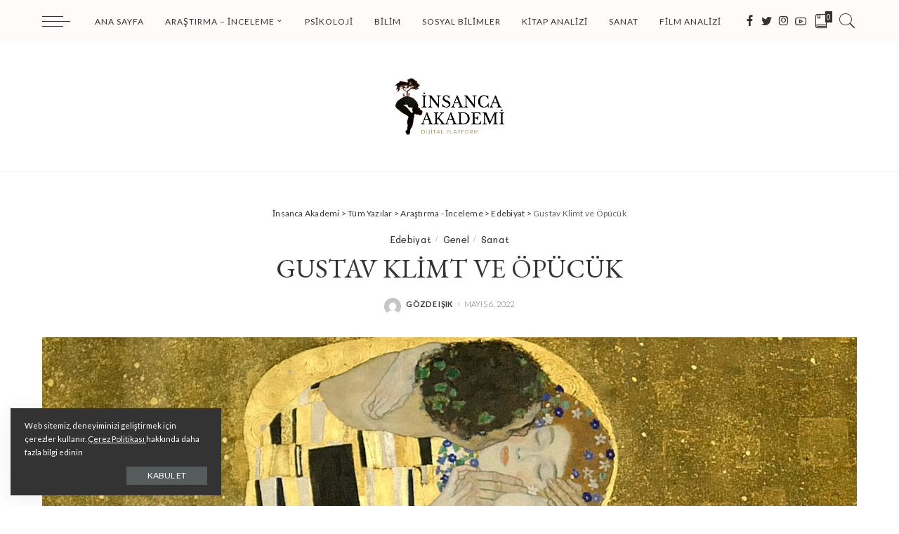

--- FILE ---
content_type: text/html; charset=UTF-8
request_url: https://www.insancaakademi.com/gustav-klimt-ve-opucuk/
body_size: 20461
content:
<!DOCTYPE html><html lang="tr"><head><meta charset="UTF-8"><meta http-equiv="X-UA-Compatible" content="IE=edge"><meta name="viewport" content="width=device-width, initial-scale=1"><link rel="profile" href="https://gmpg.org/xfn/11"><meta name='robots' content='index, follow, max-image-preview:large, max-snippet:-1, max-video-preview:-1' /><title>Gustav Klimt ve Öpücük - İnsanca Akademi</title><meta name="description" content="Art Nouveau akımının öncülerinden olan Gustav Klimt kimdir? Öpücük tablosundaki kadın ve erkek neyi sembolize etmektedir?" /><link rel="canonical" href="https://www.insancaakademi.com/gustav-klimt-ve-opucuk/" /><meta property="og:locale" content="tr_TR" /><meta property="og:type" content="article" /><meta property="og:title" content="Gustav Klimt ve Öpücük - İnsanca Akademi" /><meta property="og:description" content="Art Nouveau akımının öncülerinden olan Gustav Klimt kimdir? Öpücük tablosundaki kadın ve erkek neyi sembolize etmektedir?" /><meta property="og:url" content="https://www.insancaakademi.com/gustav-klimt-ve-opucuk/" /><meta property="og:site_name" content="İnsanca Akademi" /><meta property="article:published_time" content="2022-05-06T17:00:22+00:00" /><meta property="og:image" content="https://www.insancaakademi.com/wp-content/uploads/2022/05/Gustav-Klimt.jpg" /><meta property="og:image:width" content="1920" /><meta property="og:image:height" content="1837" /><meta property="og:image:type" content="image/jpeg" /><meta name="author" content="Gözde IŞIK" /><meta name="twitter:card" content="summary_large_image" /><meta name="twitter:label1" content="Yazan:" /><meta name="twitter:data1" content="Gözde IŞIK" /><meta name="twitter:label2" content="Tahmini okuma süresi" /><meta name="twitter:data2" content="4 dakika" /> <script type="application/ld+json" class="yoast-schema-graph">{"@context":"https://schema.org","@graph":[{"@type":"Article","@id":"https://www.insancaakademi.com/gustav-klimt-ve-opucuk/#article","isPartOf":{"@id":"https://www.insancaakademi.com/gustav-klimt-ve-opucuk/"},"author":{"name":"Gözde IŞIK","@id":"https://www.insancaakademi.com/#/schema/person/ef795de6817e07bb5690d77b9362e31e"},"headline":"Gustav Klimt ve Öpücük","datePublished":"2022-05-06T17:00:22+00:00","mainEntityOfPage":{"@id":"https://www.insancaakademi.com/gustav-klimt-ve-opucuk/"},"wordCount":871,"commentCount":0,"image":{"@id":"https://www.insancaakademi.com/gustav-klimt-ve-opucuk/#primaryimage"},"thumbnailUrl":"https://www.insancaakademi.com/wp-content/uploads/2022/05/Gustav-Klimt.jpg","keywords":["Gustav Klimt","Öpücük","resim","Ressam"],"articleSection":{"0":"Edebiyat","2":"Sanat"},"inLanguage":"tr","potentialAction":[{"@type":"CommentAction","name":"Comment","target":["https://www.insancaakademi.com/gustav-klimt-ve-opucuk/#respond"]}]},{"@type":"WebPage","@id":"https://www.insancaakademi.com/gustav-klimt-ve-opucuk/","url":"https://www.insancaakademi.com/gustav-klimt-ve-opucuk/","name":"Gustav Klimt ve Öpücük - İnsanca Akademi","isPartOf":{"@id":"https://www.insancaakademi.com/#website"},"primaryImageOfPage":{"@id":"https://www.insancaakademi.com/gustav-klimt-ve-opucuk/#primaryimage"},"image":{"@id":"https://www.insancaakademi.com/gustav-klimt-ve-opucuk/#primaryimage"},"thumbnailUrl":"https://www.insancaakademi.com/wp-content/uploads/2022/05/Gustav-Klimt.jpg","datePublished":"2022-05-06T17:00:22+00:00","author":{"@id":"https://www.insancaakademi.com/#/schema/person/ef795de6817e07bb5690d77b9362e31e"},"description":"Art Nouveau akımının öncülerinden olan Gustav Klimt kimdir? Öpücük tablosundaki kadın ve erkek neyi sembolize etmektedir?","breadcrumb":{"@id":"https://www.insancaakademi.com/gustav-klimt-ve-opucuk/#breadcrumb"},"inLanguage":"tr","potentialAction":[{"@type":"ReadAction","target":["https://www.insancaakademi.com/gustav-klimt-ve-opucuk/"]}]},{"@type":"ImageObject","inLanguage":"tr","@id":"https://www.insancaakademi.com/gustav-klimt-ve-opucuk/#primaryimage","url":"https://www.insancaakademi.com/wp-content/uploads/2022/05/Gustav-Klimt.jpg","contentUrl":"https://www.insancaakademi.com/wp-content/uploads/2022/05/Gustav-Klimt.jpg","width":1920,"height":1837},{"@type":"BreadcrumbList","@id":"https://www.insancaakademi.com/gustav-klimt-ve-opucuk/#breadcrumb","itemListElement":[{"@type":"ListItem","position":1,"name":"Anasayfa","item":"https://www.insancaakademi.com/"},{"@type":"ListItem","position":2,"name":"Tüm Yazılar","item":"https://www.insancaakademi.com/blog/"},{"@type":"ListItem","position":3,"name":"Gustav Klimt ve Öpücük"}]},{"@type":"WebSite","@id":"https://www.insancaakademi.com/#website","url":"https://www.insancaakademi.com/","name":"İnsanca Akademi","description":"Dijitalin gücünden yararlanarak psikoloji, bilim ve sanatı birleştiren insanca platform.","potentialAction":[{"@type":"SearchAction","target":{"@type":"EntryPoint","urlTemplate":"https://www.insancaakademi.com/?s={search_term_string}"},"query-input":{"@type":"PropertyValueSpecification","valueRequired":true,"valueName":"search_term_string"}}],"inLanguage":"tr"},{"@type":"Person","@id":"https://www.insancaakademi.com/#/schema/person/ef795de6817e07bb5690d77b9362e31e","name":"Gözde IŞIK","image":{"@type":"ImageObject","inLanguage":"tr","@id":"https://www.insancaakademi.com/#/schema/person/image/","url":"https://secure.gravatar.com/avatar/e47496de78e18827418d2eb006f5f9c6abb100269fa32ce69e85ae3b4015baab?s=96&d=mm&r=g","contentUrl":"https://secure.gravatar.com/avatar/e47496de78e18827418d2eb006f5f9c6abb100269fa32ce69e85ae3b4015baab?s=96&d=mm&r=g","caption":"Gözde IŞIK"},"url":"https://www.insancaakademi.com/author/gozdeisik/"}]}</script> <link rel='dns-prefetch' href='//fonts.googleapis.com' /><link rel="alternate" type="application/rss+xml" title="İnsanca Akademi &raquo; akışı" href="https://www.insancaakademi.com/feed/" /><link rel="alternate" type="application/rss+xml" title="İnsanca Akademi &raquo; yorum akışı" href="https://www.insancaakademi.com/comments/feed/" /><link rel="alternate" type="application/rss+xml" title="İnsanca Akademi &raquo; Gustav Klimt ve Öpücük yorum akışı" href="https://www.insancaakademi.com/gustav-klimt-ve-opucuk/feed/" /><link rel="alternate" title="oEmbed (JSON)" type="application/json+oembed" href="https://www.insancaakademi.com/wp-json/oembed/1.0/embed?url=https%3A%2F%2Fwww.insancaakademi.com%2Fgustav-klimt-ve-opucuk%2F" /><link rel="alternate" title="oEmbed (XML)" type="text/xml+oembed" href="https://www.insancaakademi.com/wp-json/oembed/1.0/embed?url=https%3A%2F%2Fwww.insancaakademi.com%2Fgustav-klimt-ve-opucuk%2F&#038;format=xml" /><link rel="pingback" href="https://www.insancaakademi.com/xmlrpc.php"/> <script type="application/ld+json">{"@context":"https://schema.org","@type":"Organization","legalName":"\u0130nsanca Akademi","url":"https://www.insancaakademi.com/","logo":"https://www.insancaakademi.com/wp-content/uploads/2021/02/Akademi.png","sameAs":["https://www.facebook.com/insancaakademi","https://twitter.com/insancakademi","https://instagram.com/insancakademi","https://www.youtube.com/channel/UCryLJlyT9eOJeqSQhZALWbw"]}</script> <style id='wp-img-auto-sizes-contain-inline-css'>img:is([sizes=auto i],[sizes^="auto," i]){contain-intrinsic-size:3000px 1500px}
/*# sourceURL=wp-img-auto-sizes-contain-inline-css */</style><link data-optimized="1" rel='stylesheet' id='pixwell-core-css' href='https://www.insancaakademi.com/wp-content/litespeed/cssjs/8b4e4.css?da66e' media='all' /><style id='wp-emoji-styles-inline-css'>img.wp-smiley, img.emoji {
		display: inline !important;
		border: none !important;
		box-shadow: none !important;
		height: 1em !important;
		width: 1em !important;
		margin: 0 0.07em !important;
		vertical-align: -0.1em !important;
		background: none !important;
		padding: 0 !important;
	}
/*# sourceURL=wp-emoji-styles-inline-css */</style><style id='wp-block-library-inline-css'>:root{--wp-block-synced-color:#7a00df;--wp-block-synced-color--rgb:122,0,223;--wp-bound-block-color:var(--wp-block-synced-color);--wp-editor-canvas-background:#ddd;--wp-admin-theme-color:#007cba;--wp-admin-theme-color--rgb:0,124,186;--wp-admin-theme-color-darker-10:#006ba1;--wp-admin-theme-color-darker-10--rgb:0,107,160.5;--wp-admin-theme-color-darker-20:#005a87;--wp-admin-theme-color-darker-20--rgb:0,90,135;--wp-admin-border-width-focus:2px}@media (min-resolution:192dpi){:root{--wp-admin-border-width-focus:1.5px}}.wp-element-button{cursor:pointer}:root .has-very-light-gray-background-color{background-color:#eee}:root .has-very-dark-gray-background-color{background-color:#313131}:root .has-very-light-gray-color{color:#eee}:root .has-very-dark-gray-color{color:#313131}:root .has-vivid-green-cyan-to-vivid-cyan-blue-gradient-background{background:linear-gradient(135deg,#00d084,#0693e3)}:root .has-purple-crush-gradient-background{background:linear-gradient(135deg,#34e2e4,#4721fb 50%,#ab1dfe)}:root .has-hazy-dawn-gradient-background{background:linear-gradient(135deg,#faaca8,#dad0ec)}:root .has-subdued-olive-gradient-background{background:linear-gradient(135deg,#fafae1,#67a671)}:root .has-atomic-cream-gradient-background{background:linear-gradient(135deg,#fdd79a,#004a59)}:root .has-nightshade-gradient-background{background:linear-gradient(135deg,#330968,#31cdcf)}:root .has-midnight-gradient-background{background:linear-gradient(135deg,#020381,#2874fc)}:root{--wp--preset--font-size--normal:16px;--wp--preset--font-size--huge:42px}.has-regular-font-size{font-size:1em}.has-larger-font-size{font-size:2.625em}.has-normal-font-size{font-size:var(--wp--preset--font-size--normal)}.has-huge-font-size{font-size:var(--wp--preset--font-size--huge)}.has-text-align-center{text-align:center}.has-text-align-left{text-align:left}.has-text-align-right{text-align:right}.has-fit-text{white-space:nowrap!important}#end-resizable-editor-section{display:none}.aligncenter{clear:both}.items-justified-left{justify-content:flex-start}.items-justified-center{justify-content:center}.items-justified-right{justify-content:flex-end}.items-justified-space-between{justify-content:space-between}.screen-reader-text{border:0;clip-path:inset(50%);height:1px;margin:-1px;overflow:hidden;padding:0;position:absolute;width:1px;word-wrap:normal!important}.screen-reader-text:focus{background-color:#ddd;clip-path:none;color:#444;display:block;font-size:1em;height:auto;left:5px;line-height:normal;padding:15px 23px 14px;text-decoration:none;top:5px;width:auto;z-index:100000}html :where(.has-border-color){border-style:solid}html :where([style*=border-top-color]){border-top-style:solid}html :where([style*=border-right-color]){border-right-style:solid}html :where([style*=border-bottom-color]){border-bottom-style:solid}html :where([style*=border-left-color]){border-left-style:solid}html :where([style*=border-width]){border-style:solid}html :where([style*=border-top-width]){border-top-style:solid}html :where([style*=border-right-width]){border-right-style:solid}html :where([style*=border-bottom-width]){border-bottom-style:solid}html :where([style*=border-left-width]){border-left-style:solid}html :where(img[class*=wp-image-]){height:auto;max-width:100%}:where(figure){margin:0 0 1em}html :where(.is-position-sticky){--wp-admin--admin-bar--position-offset:var(--wp-admin--admin-bar--height,0px)}@media screen and (max-width:600px){html :where(.is-position-sticky){--wp-admin--admin-bar--position-offset:0px}}
.has-text-align-justify{text-align:justify;}

/*# sourceURL=wp-block-library-inline-css */</style><style id='global-styles-inline-css'>:root{--wp--preset--aspect-ratio--square: 1;--wp--preset--aspect-ratio--4-3: 4/3;--wp--preset--aspect-ratio--3-4: 3/4;--wp--preset--aspect-ratio--3-2: 3/2;--wp--preset--aspect-ratio--2-3: 2/3;--wp--preset--aspect-ratio--16-9: 16/9;--wp--preset--aspect-ratio--9-16: 9/16;--wp--preset--color--black: #000000;--wp--preset--color--cyan-bluish-gray: #abb8c3;--wp--preset--color--white: #ffffff;--wp--preset--color--pale-pink: #f78da7;--wp--preset--color--vivid-red: #cf2e2e;--wp--preset--color--luminous-vivid-orange: #ff6900;--wp--preset--color--luminous-vivid-amber: #fcb900;--wp--preset--color--light-green-cyan: #7bdcb5;--wp--preset--color--vivid-green-cyan: #00d084;--wp--preset--color--pale-cyan-blue: #8ed1fc;--wp--preset--color--vivid-cyan-blue: #0693e3;--wp--preset--color--vivid-purple: #9b51e0;--wp--preset--gradient--vivid-cyan-blue-to-vivid-purple: linear-gradient(135deg,rgb(6,147,227) 0%,rgb(155,81,224) 100%);--wp--preset--gradient--light-green-cyan-to-vivid-green-cyan: linear-gradient(135deg,rgb(122,220,180) 0%,rgb(0,208,130) 100%);--wp--preset--gradient--luminous-vivid-amber-to-luminous-vivid-orange: linear-gradient(135deg,rgb(252,185,0) 0%,rgb(255,105,0) 100%);--wp--preset--gradient--luminous-vivid-orange-to-vivid-red: linear-gradient(135deg,rgb(255,105,0) 0%,rgb(207,46,46) 100%);--wp--preset--gradient--very-light-gray-to-cyan-bluish-gray: linear-gradient(135deg,rgb(238,238,238) 0%,rgb(169,184,195) 100%);--wp--preset--gradient--cool-to-warm-spectrum: linear-gradient(135deg,rgb(74,234,220) 0%,rgb(151,120,209) 20%,rgb(207,42,186) 40%,rgb(238,44,130) 60%,rgb(251,105,98) 80%,rgb(254,248,76) 100%);--wp--preset--gradient--blush-light-purple: linear-gradient(135deg,rgb(255,206,236) 0%,rgb(152,150,240) 100%);--wp--preset--gradient--blush-bordeaux: linear-gradient(135deg,rgb(254,205,165) 0%,rgb(254,45,45) 50%,rgb(107,0,62) 100%);--wp--preset--gradient--luminous-dusk: linear-gradient(135deg,rgb(255,203,112) 0%,rgb(199,81,192) 50%,rgb(65,88,208) 100%);--wp--preset--gradient--pale-ocean: linear-gradient(135deg,rgb(255,245,203) 0%,rgb(182,227,212) 50%,rgb(51,167,181) 100%);--wp--preset--gradient--electric-grass: linear-gradient(135deg,rgb(202,248,128) 0%,rgb(113,206,126) 100%);--wp--preset--gradient--midnight: linear-gradient(135deg,rgb(2,3,129) 0%,rgb(40,116,252) 100%);--wp--preset--font-size--small: 13px;--wp--preset--font-size--medium: 20px;--wp--preset--font-size--large: 36px;--wp--preset--font-size--x-large: 42px;--wp--preset--spacing--20: 0.44rem;--wp--preset--spacing--30: 0.67rem;--wp--preset--spacing--40: 1rem;--wp--preset--spacing--50: 1.5rem;--wp--preset--spacing--60: 2.25rem;--wp--preset--spacing--70: 3.38rem;--wp--preset--spacing--80: 5.06rem;--wp--preset--shadow--natural: 6px 6px 9px rgba(0, 0, 0, 0.2);--wp--preset--shadow--deep: 12px 12px 50px rgba(0, 0, 0, 0.4);--wp--preset--shadow--sharp: 6px 6px 0px rgba(0, 0, 0, 0.2);--wp--preset--shadow--outlined: 6px 6px 0px -3px rgb(255, 255, 255), 6px 6px rgb(0, 0, 0);--wp--preset--shadow--crisp: 6px 6px 0px rgb(0, 0, 0);}:where(.is-layout-flex){gap: 0.5em;}:where(.is-layout-grid){gap: 0.5em;}body .is-layout-flex{display: flex;}.is-layout-flex{flex-wrap: wrap;align-items: center;}.is-layout-flex > :is(*, div){margin: 0;}body .is-layout-grid{display: grid;}.is-layout-grid > :is(*, div){margin: 0;}:where(.wp-block-columns.is-layout-flex){gap: 2em;}:where(.wp-block-columns.is-layout-grid){gap: 2em;}:where(.wp-block-post-template.is-layout-flex){gap: 1.25em;}:where(.wp-block-post-template.is-layout-grid){gap: 1.25em;}.has-black-color{color: var(--wp--preset--color--black) !important;}.has-cyan-bluish-gray-color{color: var(--wp--preset--color--cyan-bluish-gray) !important;}.has-white-color{color: var(--wp--preset--color--white) !important;}.has-pale-pink-color{color: var(--wp--preset--color--pale-pink) !important;}.has-vivid-red-color{color: var(--wp--preset--color--vivid-red) !important;}.has-luminous-vivid-orange-color{color: var(--wp--preset--color--luminous-vivid-orange) !important;}.has-luminous-vivid-amber-color{color: var(--wp--preset--color--luminous-vivid-amber) !important;}.has-light-green-cyan-color{color: var(--wp--preset--color--light-green-cyan) !important;}.has-vivid-green-cyan-color{color: var(--wp--preset--color--vivid-green-cyan) !important;}.has-pale-cyan-blue-color{color: var(--wp--preset--color--pale-cyan-blue) !important;}.has-vivid-cyan-blue-color{color: var(--wp--preset--color--vivid-cyan-blue) !important;}.has-vivid-purple-color{color: var(--wp--preset--color--vivid-purple) !important;}.has-black-background-color{background-color: var(--wp--preset--color--black) !important;}.has-cyan-bluish-gray-background-color{background-color: var(--wp--preset--color--cyan-bluish-gray) !important;}.has-white-background-color{background-color: var(--wp--preset--color--white) !important;}.has-pale-pink-background-color{background-color: var(--wp--preset--color--pale-pink) !important;}.has-vivid-red-background-color{background-color: var(--wp--preset--color--vivid-red) !important;}.has-luminous-vivid-orange-background-color{background-color: var(--wp--preset--color--luminous-vivid-orange) !important;}.has-luminous-vivid-amber-background-color{background-color: var(--wp--preset--color--luminous-vivid-amber) !important;}.has-light-green-cyan-background-color{background-color: var(--wp--preset--color--light-green-cyan) !important;}.has-vivid-green-cyan-background-color{background-color: var(--wp--preset--color--vivid-green-cyan) !important;}.has-pale-cyan-blue-background-color{background-color: var(--wp--preset--color--pale-cyan-blue) !important;}.has-vivid-cyan-blue-background-color{background-color: var(--wp--preset--color--vivid-cyan-blue) !important;}.has-vivid-purple-background-color{background-color: var(--wp--preset--color--vivid-purple) !important;}.has-black-border-color{border-color: var(--wp--preset--color--black) !important;}.has-cyan-bluish-gray-border-color{border-color: var(--wp--preset--color--cyan-bluish-gray) !important;}.has-white-border-color{border-color: var(--wp--preset--color--white) !important;}.has-pale-pink-border-color{border-color: var(--wp--preset--color--pale-pink) !important;}.has-vivid-red-border-color{border-color: var(--wp--preset--color--vivid-red) !important;}.has-luminous-vivid-orange-border-color{border-color: var(--wp--preset--color--luminous-vivid-orange) !important;}.has-luminous-vivid-amber-border-color{border-color: var(--wp--preset--color--luminous-vivid-amber) !important;}.has-light-green-cyan-border-color{border-color: var(--wp--preset--color--light-green-cyan) !important;}.has-vivid-green-cyan-border-color{border-color: var(--wp--preset--color--vivid-green-cyan) !important;}.has-pale-cyan-blue-border-color{border-color: var(--wp--preset--color--pale-cyan-blue) !important;}.has-vivid-cyan-blue-border-color{border-color: var(--wp--preset--color--vivid-cyan-blue) !important;}.has-vivid-purple-border-color{border-color: var(--wp--preset--color--vivid-purple) !important;}.has-vivid-cyan-blue-to-vivid-purple-gradient-background{background: var(--wp--preset--gradient--vivid-cyan-blue-to-vivid-purple) !important;}.has-light-green-cyan-to-vivid-green-cyan-gradient-background{background: var(--wp--preset--gradient--light-green-cyan-to-vivid-green-cyan) !important;}.has-luminous-vivid-amber-to-luminous-vivid-orange-gradient-background{background: var(--wp--preset--gradient--luminous-vivid-amber-to-luminous-vivid-orange) !important;}.has-luminous-vivid-orange-to-vivid-red-gradient-background{background: var(--wp--preset--gradient--luminous-vivid-orange-to-vivid-red) !important;}.has-very-light-gray-to-cyan-bluish-gray-gradient-background{background: var(--wp--preset--gradient--very-light-gray-to-cyan-bluish-gray) !important;}.has-cool-to-warm-spectrum-gradient-background{background: var(--wp--preset--gradient--cool-to-warm-spectrum) !important;}.has-blush-light-purple-gradient-background{background: var(--wp--preset--gradient--blush-light-purple) !important;}.has-blush-bordeaux-gradient-background{background: var(--wp--preset--gradient--blush-bordeaux) !important;}.has-luminous-dusk-gradient-background{background: var(--wp--preset--gradient--luminous-dusk) !important;}.has-pale-ocean-gradient-background{background: var(--wp--preset--gradient--pale-ocean) !important;}.has-electric-grass-gradient-background{background: var(--wp--preset--gradient--electric-grass) !important;}.has-midnight-gradient-background{background: var(--wp--preset--gradient--midnight) !important;}.has-small-font-size{font-size: var(--wp--preset--font-size--small) !important;}.has-medium-font-size{font-size: var(--wp--preset--font-size--medium) !important;}.has-large-font-size{font-size: var(--wp--preset--font-size--large) !important;}.has-x-large-font-size{font-size: var(--wp--preset--font-size--x-large) !important;}
/*# sourceURL=global-styles-inline-css */</style><style id='classic-theme-styles-inline-css'>/*! This file is auto-generated */
.wp-block-button__link{color:#fff;background-color:#32373c;border-radius:9999px;box-shadow:none;text-decoration:none;padding:calc(.667em + 2px) calc(1.333em + 2px);font-size:1.125em}.wp-block-file__button{background:#32373c;color:#fff;text-decoration:none}
/*# sourceURL=/wp-includes/css/classic-themes.min.css */</style><link data-optimized="1" rel='stylesheet' id='contact-form-7-css' href='https://www.insancaakademi.com/wp-content/litespeed/cssjs/d80f4.css?069e9' media='all' /><link data-optimized="1" rel='stylesheet' id='dashicons-css' href='https://www.insancaakademi.com/wp-content/litespeed/cssjs/c7cb6.css?06d5e' media='all' /><link data-optimized="1" rel='stylesheet' id='post-views-counter-frontend-css' href='https://www.insancaakademi.com/wp-content/litespeed/cssjs/bd574.css?8831f' media='all' /><link data-optimized="1" rel='stylesheet' id='pixwell-main-css' href='https://www.insancaakademi.com/wp-content/litespeed/cssjs/6f234.css?25143' media='all' /><link data-optimized="1" rel='stylesheet' id='pixwell-style-css' href='https://www.insancaakademi.com/wp-content/litespeed/cssjs/362aa.css?cd681' media='all' /><style id='pixwell-style-inline-css'>html {font-family:Lato;font-weight:400;font-size:15px;}h1, .h1 {font-family:EB Garamond;font-weight:400;}h2, .h2 {font-family:EB Garamond;font-weight:400;}h3, .h3 {font-family:EB Garamond;font-weight:400;}h4, .h4 {font-family:EB Garamond;font-weight:400;}h5, .h5 {font-family:EB Garamond;font-weight:400;}h6, .h6 {font-family:EB Garamond;font-weight:400;}.single-tagline h6 {}.p-wrap .entry-summary, .twitter-content.entry-summary, .author-description, .rssSummary, .rb-sdesc {font-family:Lato;font-weight:300;font-size:14px;}.p-cat-info {font-family:Mali;font-weight:500;font-size:13px;}.p-meta-info, .wp-block-latest-posts__post-date {font-family:Lato;font-weight:300;text-transform:uppercase;font-size:11px;}.meta-info-author.meta-info-el {font-family:Lato;font-weight:700;text-transform:uppercase;}.breadcrumb {font-family:Lato;font-weight:400;}.footer-menu-inner {}.topbar-wrap {}.topbar-menu-wrap {}.main-menu > li > a, .off-canvas-menu > li > a {font-family:Lato;font-weight:400;text-transform:uppercase;font-size:12px;letter-spacing:1px;}.main-menu .sub-menu:not(.sub-mega), .off-canvas-menu .sub-menu {font-family:Lato;font-weight:400;text-transform:uppercase;font-size:10px;letter-spacing:1px;}.is-logo-text .logo-title {}.block-title, .block-header .block-title {font-family:Lato;font-weight:300;text-transform:uppercase;}.ajax-quick-filter, .block-view-more {font-family:Lato;font-weight:300;text-transform:uppercase;}.widget-title {font-family:Lato;font-weight:300;text-transform:uppercase;}body .widget.widget_nav_menu .menu-item {font-family:Lato;font-weight:300;text-transform:uppercase;}body.boxed {background-color : #fafafa;background-repeat : no-repeat;background-size : cover;background-attachment : fixed;background-position : center center;}.header-6 .banner-wrap {}.footer-wrap {background-color : #fafafa;}.topline-wrap {height: 2px}.navbar-wrap:not(.transparent-navbar-wrap), #mobile-sticky-nav, #amp-navbar {background-color: #fffbfb;}.navbar-border-holder { border: none }.main-menu .sub-menu {background-color: #fafafa;}.main-menu > li.menu-item-has-children > .sub-menu:before {display: none;}.mobile-nav-inner {}.off-canvas-wrap, .amp-canvas-wrap { background-color: #fffbfb !important; }a.off-canvas-logo img { max-height: 90px; }.navbar-border-holder {border-width: 2px; }input[type="submit"]:hover, input[type="submit"]:focus, button:hover, button:focus,input[type="button"]:hover, input[type="button"]:focus,.post-edit-link:hover, a.pagination-link:hover, a.page-numbers:hover,.post-page-numbers:hover, a.loadmore-link:hover, .pagination-simple .page-numbers:hover,#off-canvas-close-btn:hover, .off-canvas-subscribe a, .block-header-3 .block-title:before,.cookie-accept:hover, .entry-footer a:hover, .box-comment-btn:hover,a.comment-reply-link:hover, .review-info, .entry-content a.wp-block-button__link:hover,#wp-calendar tbody a:hover, .instagram-box.box-intro:hover, .banner-btn a, .headerstrip-btn a,.is-light-text .widget:not(.woocommerce) .count,.rb-newsletter.is-light-text button.newsletter-submit,.cat-icon-round .cat-info-el, .cat-icon-radius .cat-info-el,.cat-icon-square .cat-info-el:before, .entry-content .wpcf7 label:before,body .cooked-recipe-directions .cooked-direction-number, span.cooked-taxonomy a:hover,.widget_categories a:hover .count, .widget_archive a:hover .count,.wp-block-categories-list a:hover .count, .wp-block-categories-list a:hover .count,.entry-content .wp-block-file .wp-block-file__button, #wp-calendar td#today,.mfp-close:hover, .is-light-text .mfp-close:hover, #rb-close-newsletter:hover,.tagcloud a:hover, .tagcloud a:focus, .is-light-text .tagcloud a:hover, .is-light-text .tagcloud a:focus,input[type="checkbox"].newsletter-checkbox:checked + label:before, .cta-btn.is-bg,.rb-mailchimp .mc4wp-form-fields input[type="submit"], .is-light-text .w-footer .mc4wp-form-fields input[type="submit"],.statics-el:first-child .inner, .table-link a:before{ background-color: #ff9e9e}.page-edit-link:hover, .rb-menu > li.current-menu-item > a > span:before,.p-url:hover, .p-url:focus, .p-wrap .p-url:hover,.p-wrap .p-url:focus, .p-link:hover span, .p-link:hover i,.meta-info-el a:hover, .sponsor-label, .block-header-3 .block-title:before,.subscribe-box .mc4wp-form-fields input[type="submit"]:hover + i,.entry-content p a:not(button), .comment-content a,.author-title a, .logged-in-as a:hover, .comment-list .logged-in-as a:hover,.gallery-list-label a:hover, .review-el .review-stars,.share-total, .breadcrumb a:hover, span.not-found-label, .return-home:hover, .section-not-found .page-content .return-home:hover,.subscribe-box .rb-newsletter.is-light-text button.newsletter-submit-icon:hover,.subscribe-box .rb-newsletter button.newsletter-submit-icon:hover,.fw-category-1 .cat-list-item:hover .cat-list-name, .fw-category-1.is-light-text .cat-list-item:hover .cat-list-name,body .cooked-icon-recipe-icon, .comment-list .comment-reply-title small a:hover,.widget_pages a:hover, .widget_meta a:hover, .widget_categories a:hover,.entry-content .wp-block-categories-list a:hover, .entry-content .wp-block-archives-list a:hover,.widget_archive a:hover, .widget.widget_nav_menu a:hover,  .p-grid-4.is-pop-style .p-header .counter-index,.twitter-content.entry-summary a:hover,.read-it-later:hover, .read-it-later:focus, .address-info a:hover,.gallery-popup-content .image-popup-description a:hover, .gallery-popup-content .image-popup-description a:focus,.entry-content ul.wp-block-latest-posts a:hover, .widget_recent_entries a:hover, .recentcomments a:hover, a.rsswidget:hover,.entry-content .wp-block-latest-comments__comment-meta a:hover,.entry-content .cooked-recipe-info .cooked-author a:hover, .entry-content a:not(button), .comment-content a,.about-desc a:hover, .is-light-text .about-desc a:hover, .portfolio-info-el:hover,.portfolio-nav a:hover, .portfolio-nav-next a:hover > i, .hbox-tagline span, .hbox-title span, .cta-tagline span, .cta-title span,.block-header-7 .block-header .block-title:first-letter, .rbc-sidebar .about-bio p a{ color: #ff9e9e}.is-style-outline a.wp-block-button__link:hover{ color: #ff9e9e!important}a.comment-reply-link:hover, .navbar-holder.is-light-text .header-lightbox,input[type="checkbox"].newsletter-checkbox:checked + label:before, .cat-icon-line .cat-info-el{ border-color: #ff9e9e}.comment-content, .single-bottom-share a:nth-child(1) span, .single-bottom-share a:nth-child(2) span, p.logged-in-as, .rb-sdecs,.deal-module .deal-description, .author-description { font-size: 14px; }.tipsy, .additional-meta, .sponsor-label, .sponsor-link, .entry-footer .tag-label,.box-nav .nav-label, .left-article-label, .share-label, .rss-date,.wp-block-latest-posts__post-date, .wp-block-latest-comments__comment-date,.image-caption, .wp-caption-text, .gallery-caption, .entry-content .wp-block-audio figcaption,.entry-content .wp-block-video figcaption, .entry-content .wp-block-image figcaption,.entry-content .wp-block-gallery .blocks-gallery-image figcaption,.entry-content .wp-block-gallery .blocks-gallery-item figcaption,.subscribe-content .desc, .follower-el .right-el, .author-job, .comment-metadata{ font-family: Lato; }.tipsy, .additional-meta, .sponsor-label, .entry-footer .tag-label,.box-nav .nav-label, .left-article-label, .share-label, .rss-date,.wp-block-latest-posts__post-date, .wp-block-latest-comments__comment-date,.image-caption, .wp-caption-text, .gallery-caption, .entry-content .wp-block-audio figcaption,.entry-content .wp-block-video figcaption, .entry-content .wp-block-image figcaption,.entry-content .wp-block-gallery .blocks-gallery-image figcaption,.entry-content .wp-block-gallery .blocks-gallery-item figcaption,.subscribe-content .desc, .follower-el .right-el, .author-job, .comment-metadata{ font-weight: 300; }.tipsy, .additional-meta, .sponsor-label, .sponsor-link, .entry-footer .tag-label,.box-nav .nav-label, .left-article-label, .share-label, .rss-date,.wp-block-latest-posts__post-date, .wp-block-latest-comments__comment-date,.subscribe-content .desc, .author-job{ font-size: 11px; }.image-caption, .wp-caption-text, .gallery-caption, .entry-content .wp-block-audio figcaption,.entry-content .wp-block-video figcaption, .entry-content .wp-block-image figcaption,.entry-content .wp-block-gallery .blocks-gallery-image figcaption,.entry-content .wp-block-gallery .blocks-gallery-item figcaption,.comment-metadata, .follower-el .right-el{ font-size: 12px; }.tipsy, .additional-meta, .sponsor-label, .entry-footer .tag-label,.box-nav .nav-label, .left-article-label, .share-label, .rss-date,.wp-block-latest-posts__post-date, .wp-block-latest-comments__comment-date,.image-caption, .wp-caption-text, .gallery-caption, .entry-content .wp-block-audio figcaption,.entry-content .wp-block-video figcaption, .entry-content .wp-block-image figcaption,.entry-content .wp-block-gallery .blocks-gallery-image figcaption,.entry-content .wp-block-gallery .blocks-gallery-item figcaption,.subscribe-content .desc, .follower-el .right-el, .author-job, .comment-metadata{ text-transform: uppercase; }.sponsor-link{ font-family: Lato; }.sponsor-link{ font-weight: 700; }.sponsor-link{ text-transform: uppercase; }.entry-footer a, .tagcloud a, .entry-footer .source, .entry-footer .via-el{ font-family: Mali; }.entry-footer a, .tagcloud a, .entry-footer .source, .entry-footer .via-el{ font-weight: 500; }.entry-footer a, .tagcloud a, .entry-footer .source, .entry-footer .via-el{ font-size: 13px !important; }.p-link, .rb-cookie .cookie-accept, a.comment-reply-link, .comment-list .comment-reply-title small a,.banner-btn a, .headerstrip-btn a, input[type="submit"], button, .pagination-wrap, .cta-btn, .rb-btn{ font-family: Lato; }.p-link, .rb-cookie .cookie-accept, a.comment-reply-link, .comment-list .comment-reply-title small a,.banner-btn a, .headerstrip-btn a, input[type="submit"], button, .pagination-wrap, .cta-btn, .rb-btn{ font-weight: 400; }.p-link, .rb-cookie .cookie-accept, a.comment-reply-link, .comment-list .comment-reply-title small a,.banner-btn a, .headerstrip-btn a, input[type="submit"], button, .pagination-wrap{ text-transform: uppercase; }select, textarea, input[type="text"], input[type="tel"], input[type="email"], input[type="url"],input[type="search"], input[type="number"]{ font-family: Lato; }select, textarea, input[type="text"], input[type="tel"], input[type="email"], input[type="url"],input[type="search"], input[type="number"]{ font-weight: 300; }.footer-menu-inner, .widget_recent_comments .recentcomments > a:last-child,.wp-block-latest-comments__comment-link, .wp-block-latest-posts__list a,.widget_recent_entries li, .wp-block-quote *:not(cite), blockquote *:not(cite), .widget_rss li,.wp-block-latest-posts li, .wp-block-latest-comments__comment-link{ font-family: EB Garamond; }.footer-menu-inner, .widget_recent_comments .recentcomments > a:last-child,.wp-block-latest-comments__comment-link, .wp-block-latest-posts__list a,.widget_recent_entries li, .wp-block-quote *:not(cite), blockquote *:not(cite), .widget_rss li,.wp-block-latest-posts li, .wp-block-latest-comments__comment-link{ font-weight: 400; } .widget_pages .page_item, .widget_meta li,.widget_categories .cat-item, .widget_archive li, .widget.widget_nav_menu .menu-item,.wp-block-archives-list li, .wp-block-categories-list li{ font-family: Lato; }.widget_pages .page_item, .widget_meta li,.widget_categories .cat-item, .widget_archive li, .widget.widget_nav_menu .menu-item,.wp-block-archives-list li, .wp-block-categories-list li{ font-size: 10px; }.widget_pages .page_item, .widget_meta li,.widget_categories .cat-item, .widget_archive li, .widget.widget_nav_menu .menu-item,.wp-block-archives-list li, .wp-block-categories-list li{ font-weight: 400; }.widget_pages .page_item, .widget_meta li,.widget_categories .cat-item, .widget_archive li, .widget.widget_nav_menu .menu-item,.wp-block-archives-list li, .wp-block-categories-list li{ letter-spacing: 1px; }@media only screen and (max-width: 767px) {.entry-content { font-size: .90rem; }.p-wrap .entry-summary, .twitter-content.entry-summary, .element-desc, .subscribe-description, .rb-sdecs,.copyright-inner > *, .summary-content, .pros-cons-wrap ul li,.gallery-popup-content .image-popup-description > *{ font-size: .76rem; }}h3, .h3 {font-size: 21px; }h4, .h4 {font-size: 18px; }h5, .h5 {font-size: 16px; }h6, .h6 {font-size: 15px; }@media only screen and (max-width: 1024px) {h3, .h3 {font-size: 19px; }h4, .h4 {font-size: 17px; }h5, .h5 {font-size: 15px; }h6, .h6 {font-size: 14px; }}@media only screen and (max-width: 991px) {h3, .h3 {font-size: 19px; }h4, .h4 {font-size: 17px; }h5, .h5 {font-size: 15px; }h6, .h6 {font-size: 14px; }}@media only screen and (max-width: 767px) {h3, .h3 {font-size: 19px; }h4, .h4 {font-size: 17px; }h5, .h5 {font-size: 15px; }h6, .h6 {font-size: 14px; }}.p-wrap .entry-title, .author-box .author-title, .single-title.entry-title,.widget_recent_entries a, .nav-title, .deal-module .deal-title{text-transform: uppercase;}.p-grid-6 .p-content-wrap { background-color: #fffbfb;}
/*# sourceURL=pixwell-style-inline-css */</style><link data-optimized="1" rel='stylesheet' id='tmm-css' href='https://www.insancaakademi.com/wp-content/litespeed/cssjs/07724.css?f0a22' media='all' /><link crossorigin="anonymous" rel='stylesheet' id='redux-google-fonts-pixwell_theme_options-css' href='https://fonts.googleapis.com/css?family=Lato%3A100%2C300%2C400%2C700%2C900%2C100italic%2C300italic%2C400italic%2C700italic%2C900italic%7CEB+Garamond%3A400%7CMali%3A500&#038;font-display=swap&#038;ver=6.9' media='all' /><link data-optimized="1" rel='stylesheet' id='jetpack_css-css' href='https://www.insancaakademi.com/wp-content/litespeed/cssjs/6d47e.css?7bc1c' media='all' /> <script src="https://www.insancaakademi.com/wp-includes/js/jquery/jquery.min.js?ver=3.7.1" id="jquery-core-js"></script> <script data-optimized="1" src="https://www.insancaakademi.com/wp-content/litespeed/cssjs/ebd66.js?7b8ed" id="jquery-migrate-js"></script> <link rel="https://api.w.org/" href="https://www.insancaakademi.com/wp-json/" /><link rel="alternate" title="JSON" type="application/json" href="https://www.insancaakademi.com/wp-json/wp/v2/posts/3218" /><link rel="EditURI" type="application/rsd+xml" title="RSD" href="https://www.insancaakademi.com/xmlrpc.php?rsd" /><meta name="generator" content="WordPress 6.9" /><link rel='shortlink' href='https://www.insancaakademi.com/?p=3218' /> <script type="application/ld+json">{"@context":"https://schema.org","@type":"WebSite","@id":"https://www.insancaakademi.com/#website","url":"https://www.insancaakademi.com/","name":"\u0130nsanca Akademi","potentialAction":{"@type":"SearchAction","target":"https://www.insancaakademi.com/?s={search_term_string}","query-input":"required name=search_term_string"}}</script> <meta name="onesignal" content="wordpress-plugin"/> <script>window.OneSignal = window.OneSignal || [];

      OneSignal.push( function() {
        OneSignal.SERVICE_WORKER_UPDATER_PATH = "OneSignalSDKUpdaterWorker.js.php";
                      OneSignal.SERVICE_WORKER_PATH = "OneSignalSDKWorker.js.php";
                      OneSignal.SERVICE_WORKER_PARAM = { scope: "/" };
        OneSignal.setDefaultNotificationUrl("https://www.insancaakademi.com");
        var oneSignal_options = {};
        window._oneSignalInitOptions = oneSignal_options;

        oneSignal_options['wordpress'] = true;
oneSignal_options['appId'] = '7424da7f-66e5-49a6-8ef5-d8d391a1038f';
oneSignal_options['allowLocalhostAsSecureOrigin'] = true;
oneSignal_options['welcomeNotification'] = { };
oneSignal_options['welcomeNotification']['title'] = "";
oneSignal_options['welcomeNotification']['message'] = "";
oneSignal_options['path'] = "https://www.insancaakademi.com/wp-content/plugins/onesignal-free-web-push-notifications/sdk_files/";
oneSignal_options['persistNotification'] = true;
oneSignal_options['promptOptions'] = { };
oneSignal_options['promptOptions']['actionMessage'] = "Size Bildirim Göndermek istiyoruz. Dilerseniz Abonelikten çıkabilirsiniz.";
oneSignal_options['promptOptions']['acceptButtonText'] = "İzin Ver";
oneSignal_options['promptOptions']['cancelButtonText'] = "İzin Verme";
oneSignal_options['promptOptions']['autoAcceptTitle'] = "İzin Ver";
oneSignal_options['notifyButton'] = { };
oneSignal_options['notifyButton']['enable'] = true;
oneSignal_options['notifyButton']['position'] = 'bottom-right';
oneSignal_options['notifyButton']['theme'] = 'default';
oneSignal_options['notifyButton']['size'] = 'medium';
oneSignal_options['notifyButton']['showCredit'] = true;
oneSignal_options['notifyButton']['text'] = {};
                OneSignal.init(window._oneSignalInitOptions);
                      });

      function documentInitOneSignal() {
        var oneSignal_elements = document.getElementsByClassName("OneSignal-prompt");

        var oneSignalLinkClickHandler = function(event) { OneSignal.push(['registerForPushNotifications']); event.preventDefault(); };        for(var i = 0; i < oneSignal_elements.length; i++)
          oneSignal_elements[i].addEventListener('click', oneSignalLinkClickHandler, false);
      }

      if (document.readyState === 'complete') {
           documentInitOneSignal();
      }
      else {
           window.addEventListener("load", function(event){
               documentInitOneSignal();
          });
      }</script> <style type="text/css">#wp-admin-bar-pvc-post-views .pvc-graph-container { padding-top: 6px; padding-bottom: 6px; position: relative; display: block; height: 100%; box-sizing: border-box; }
				#wp-admin-bar-pvc-post-views .pvc-line-graph {
					display: inline-block;
					width: 1px;
					margin-right: 1px;
					background-color: #ccc;
					vertical-align: baseline;
				}
				#wp-admin-bar-pvc-post-views .pvc-line-graph:hover { background-color: #eee; }
				#wp-admin-bar-pvc-post-views .pvc-line-graph-0 { height: 1% }
				#wp-admin-bar-pvc-post-views .pvc-line-graph-1 { height: 5% }
				#wp-admin-bar-pvc-post-views .pvc-line-graph-2 { height: 10% }
				#wp-admin-bar-pvc-post-views .pvc-line-graph-3 { height: 15% }
				#wp-admin-bar-pvc-post-views .pvc-line-graph-4 { height: 20% }
				#wp-admin-bar-pvc-post-views .pvc-line-graph-5 { height: 25% }
				#wp-admin-bar-pvc-post-views .pvc-line-graph-6 { height: 30% }
				#wp-admin-bar-pvc-post-views .pvc-line-graph-7 { height: 35% }
				#wp-admin-bar-pvc-post-views .pvc-line-graph-8 { height: 40% }
				#wp-admin-bar-pvc-post-views .pvc-line-graph-9 { height: 45% }
				#wp-admin-bar-pvc-post-views .pvc-line-graph-10 { height: 50% }
				#wp-admin-bar-pvc-post-views .pvc-line-graph-11 { height: 55% }
				#wp-admin-bar-pvc-post-views .pvc-line-graph-12 { height: 60% }
				#wp-admin-bar-pvc-post-views .pvc-line-graph-13 { height: 65% }
				#wp-admin-bar-pvc-post-views .pvc-line-graph-14 { height: 70% }
				#wp-admin-bar-pvc-post-views .pvc-line-graph-15 { height: 75% }
				#wp-admin-bar-pvc-post-views .pvc-line-graph-16 { height: 80% }
				#wp-admin-bar-pvc-post-views .pvc-line-graph-17 { height: 85% }
				#wp-admin-bar-pvc-post-views .pvc-line-graph-18 { height: 90% }
				#wp-admin-bar-pvc-post-views .pvc-line-graph-19 { height: 95% }
				#wp-admin-bar-pvc-post-views .pvc-line-graph-20 { height: 100% }</style><link rel="amphtml" href="https://www.insancaakademi.com/gustav-klimt-ve-opucuk/?amp"><script type="application/ld+json">{"@context":"http://schema.org","@type":"BreadcrumbList","itemListElement":[{"@type":"ListItem","position":1,"item":{"@id":"https://www.insancaakademi.com/gustav-klimt-ve-opucuk/","name":"Gustav Klimt ve \u00d6p\u00fcc\u00fck"}},{"@type":"ListItem","position":2,"item":{"@id":"https://www.insancaakademi.com/category/arastirma-inceleme/edebiyat/","name":"Edebiyat"}},{"@type":"ListItem","position":3,"item":{"@id":"https://www.insancaakademi.com/category/arastirma-inceleme/","name":"Ara\u015ft\u0131rma - \u0130nceleme"}},{"@type":"ListItem","position":4,"item":{"@id":"https://www.insancaakademi.com/blog/","name":"T\u00fcm Yaz\u0131lar"}},{"@type":"ListItem","position":5,"item":{"@id":"https://www.insancaakademi.com","name":"\u0130nsanca Akademi"}}]}</script> <link rel="icon" href="https://www.insancaakademi.com/wp-content/uploads/2021/02/cropped-cropped-12-3-32x32.png" sizes="32x32" /><link rel="icon" href="https://www.insancaakademi.com/wp-content/uploads/2021/02/cropped-cropped-12-3-192x192.png" sizes="192x192" /><link rel="apple-touch-icon" href="https://www.insancaakademi.com/wp-content/uploads/2021/02/cropped-cropped-12-3-180x180.png" /><meta name="msapplication-TileImage" content="https://www.insancaakademi.com/wp-content/uploads/2021/02/cropped-cropped-12-3-270x270.png" />
 <script async src="https://www.googletagmanager.com/gtag/js?id=G-K96EY1Y70T"></script> <script>window.dataLayer = window.dataLayer || [];
  function gtag(){dataLayer.push(arguments);}
  gtag('js', new Date());

  gtag('config', 'G-K96EY1Y70T');</script> </head><body data-rsssl=1 class="wp-singular post-template-default single single-post postid-3218 single-format-standard wp-embed-responsive wp-theme-pixwell elementor-default elementor-kit-4088 is-single-4 is-single-hc sticky-nav smart-sticky is-tooltips is-backtop block-header-5 w-header-2 cat-icon-simple is-parallax-feat is-fmask mh-p-excerpt"><div id="site" class="site"><aside id="off-canvas-section" class="off-canvas-wrap light-style is-hidden"><div class="close-panel-wrap tooltips-n">
<a href="#" id="off-canvas-close-btn" title="Close Panel"><i class="btn-close"></i></a></div><div class="off-canvas-holder"><div class="off-canvas-header is-light-text"><div class="header-inner">
<a href="https://www.insancaakademi.com/" class="off-canvas-logo">
<img src="https://www.insancaakademi.com/wp-content/uploads/2021/02/Akademi.png" alt="İnsanca Akademi">
</a><aside class="inner-bottom"><div class="off-canvas-social">
<a class="social-link-facebook" title="Facebook" href="https://www.facebook.com/insancaakademi" target="_blank" rel="noopener nofollow"><i class="rbi rbi-facebook"></i></a><a class="social-link-twitter" title="Twitter" href="https://twitter.com/insancakademi" target="_blank" rel="noopener nofollow"><i class="rbi rbi-twitter"></i></a><a class="social-link-instagram" title="Instagram" href="https://instagram.com/insancakademi" target="_blank" rel="noopener nofollow"><i class="rbi rbi-instagram"></i></a><a class="social-link-youtube" title="YouTube" href="https://www.youtube.com/channel/UCryLJlyT9eOJeqSQhZALWbw" target="_blank" rel="noopener nofollow"><i class="rbi rbi-youtube-o"></i></a></div><div class="inner-bottom-right"><aside class="bookmark-section">
<a class="bookmark-link" href="https://www.insancaakademi.com/my-bookmarks/" title="Yer imleri">
<span class="bookmark-icon"><i class="rbi rbi-book"></i><span class="bookmark-counter rb-counter">0</span></span>
</a></aside></div></aside></div></div><div class="off-canvas-inner is-dark-text"><nav id="off-canvas-nav" class="off-canvas-nav"><ul id="off-canvas-menu" class="off-canvas-menu rb-menu is-clicked"><li id="menu-item-78" class="menu-item menu-item-type-post_type menu-item-object-page menu-item-home menu-item-78"><a href="https://www.insancaakademi.com/" title="/"><span>Ana Sayfa</span></a></li><li id="menu-item-1150" class="menu-item menu-item-type-taxonomy menu-item-object-category current-post-ancestor menu-item-has-children menu-item-1150"><a href="https://www.insancaakademi.com/category/arastirma-inceleme/"><span>Araştırma &#8211; İnceleme</span></a><ul class="sub-menu"><li id="menu-item-1151" class="menu-item menu-item-type-taxonomy menu-item-object-category menu-item-1151"><a href="https://www.insancaakademi.com/category/arastirma-inceleme/felsefe/"><span>Felsefe</span></a></li><li id="menu-item-1175" class="menu-item menu-item-type-taxonomy menu-item-object-category menu-item-1175"><a href="https://www.insancaakademi.com/category/mitoloji/"><span>Mitoloji</span></a></li></ul></li><li id="menu-item-1152" class="menu-item menu-item-type-taxonomy menu-item-object-category menu-item-1152"><a href="https://www.insancaakademi.com/category/psikoloji/"><span>Psikoloji</span></a></li><li id="menu-item-1153" class="menu-item menu-item-type-taxonomy menu-item-object-category menu-item-1153"><a href="https://www.insancaakademi.com/category/bilim/"><span>Bilim</span></a></li><li id="menu-item-1154" class="menu-item menu-item-type-taxonomy menu-item-object-category menu-item-1154"><a href="https://www.insancaakademi.com/category/sosyal-bilimler/"><span>Sosyal Bilimler</span></a></li><li id="menu-item-1155" class="menu-item menu-item-type-taxonomy menu-item-object-category menu-item-1155"><a href="https://www.insancaakademi.com/category/kitap-analizi/"><span>Kitap Analizi</span></a></li><li id="menu-item-1156" class="menu-item menu-item-type-taxonomy menu-item-object-category current-post-ancestor current-menu-parent current-post-parent menu-item-1156"><a href="https://www.insancaakademi.com/category/sanat/"><span>Sanat</span></a></li><li id="menu-item-1157" class="menu-item menu-item-type-taxonomy menu-item-object-category menu-item-1157"><a href="https://www.insancaakademi.com/category/film-analizi/"><span>Film Analizi</span></a></li></ul></nav></div></div></aside><div class="site-outer"><div class="site-mask"></div><header id="site-header" class="header-wrap header-7"><div class="navbar-outer"><div class="navbar-wrap"><aside id="mobile-navbar" class="mobile-navbar"><div class="mobile-nav-inner rb-p20-gutter"><div class="m-nav-left">
<a href="#" class="off-canvas-trigger btn-toggle-wrap"><span class="btn-toggle"><span class="off-canvas-toggle"><span class="icon-toggle"></span></span></span></a></div><div class="m-nav-centered"><aside class="logo-mobile-wrap is-logo-image">
<a href="https://www.insancaakademi.com/" class="logo-mobile">
<img height="165" width="323" src="https://www.insancaakademi.com/wp-content/uploads/2021/02/Akademi.png" alt="İnsanca Akademi">
</a></aside></div><div class="m-nav-right"><div class="mobile-search">
<a href="#" title="Arama" class="search-icon nav-search-link"><i class="rbi rbi-search-light"></i></a><div class="navbar-search-popup header-lightbox"><div class="navbar-search-form"><form role="search" method="get" class="search-form" action="https://www.insancaakademi.com/">
<label>
<span class="screen-reader-text">Arama:</span>
<input type="search" class="search-field" placeholder="Ara &hellip;" value="" name="s" />
</label>
<input type="submit" class="search-submit" value="Ara" /></form></div></div></div></div></div></aside><aside id="mobile-sticky-nav" class="mobile-sticky-nav"><div class="mobile-navbar mobile-sticky-inner"><div class="mobile-nav-inner rb-p20-gutter"><div class="m-nav-left">
<a href="#" class="off-canvas-trigger btn-toggle-wrap"><span class="btn-toggle"><span class="off-canvas-toggle"><span class="icon-toggle"></span></span></span></a></div><div class="m-nav-centered"><aside class="logo-mobile-wrap is-logo-image">
<a href="https://www.insancaakademi.com/" class="logo-mobile">
<img height="165" width="323" src="https://www.insancaakademi.com/wp-content/uploads/2021/02/Akademi.png" alt="İnsanca Akademi">
</a></aside></div><div class="m-nav-right"><div class="mobile-search">
<a href="#" title="Arama" class="search-icon nav-search-link"><i class="rbi rbi-search-light"></i></a><div class="navbar-search-popup header-lightbox"><div class="navbar-search-form"><form role="search" method="get" class="search-form" action="https://www.insancaakademi.com/">
<label>
<span class="screen-reader-text">Arama:</span>
<input type="search" class="search-field" placeholder="Ara &hellip;" value="" name="s" />
</label>
<input type="submit" class="search-submit" value="Ara" /></form></div></div></div></div></div></div></aside><div class="rbc-container navbar-holder"><div class="rb-m20-gutter is-main-nav"><div class="navbar-inner rb-row"><div class="navbar-left">
<a href="#" class="off-canvas-trigger btn-toggle-wrap"><span class="btn-toggle"><span class="off-canvas-toggle"><span class="icon-toggle"></span></span></span></a><nav id="site-navigation" class="main-menu-wrap" aria-label="main menu"><ul id="main-menu" class="main-menu rb-menu" itemscope itemtype="https://www.schema.org/SiteNavigationElement"><li class="menu-item menu-item-type-post_type menu-item-object-page menu-item-home menu-item-78" itemprop="name"><a title="/" href="https://www.insancaakademi.com/" itemprop="url"><span>Ana Sayfa</span></a></li><li class="menu-item menu-item-type-taxonomy menu-item-object-category current-post-ancestor menu-item-has-children menu-item-1150" itemprop="name"><a href="https://www.insancaakademi.com/category/arastirma-inceleme/" itemprop="url"><span>Araştırma &#8211; İnceleme</span></a><ul class="sub-menu"><li class="menu-item menu-item-type-taxonomy menu-item-object-category menu-item-1151" itemprop="name"><a href="https://www.insancaakademi.com/category/arastirma-inceleme/felsefe/" itemprop="url"><span>Felsefe</span></a></li><li class="menu-item menu-item-type-taxonomy menu-item-object-category menu-item-1175" itemprop="name"><a href="https://www.insancaakademi.com/category/mitoloji/" itemprop="url"><span>Mitoloji</span></a></li></ul></li><li class="menu-item menu-item-type-taxonomy menu-item-object-category menu-item-1152" itemprop="name"><a href="https://www.insancaakademi.com/category/psikoloji/" itemprop="url"><span>Psikoloji</span></a></li><li class="menu-item menu-item-type-taxonomy menu-item-object-category menu-item-1153" itemprop="name"><a href="https://www.insancaakademi.com/category/bilim/" itemprop="url"><span>Bilim</span></a></li><li class="menu-item menu-item-type-taxonomy menu-item-object-category menu-item-1154" itemprop="name"><a href="https://www.insancaakademi.com/category/sosyal-bilimler/" itemprop="url"><span>Sosyal Bilimler</span></a></li><li class="menu-item menu-item-type-taxonomy menu-item-object-category menu-item-1155" itemprop="name"><a href="https://www.insancaakademi.com/category/kitap-analizi/" itemprop="url"><span>Kitap Analizi</span></a></li><li class="menu-item menu-item-type-taxonomy menu-item-object-category current-post-ancestor current-menu-parent current-post-parent menu-item-1156" itemprop="name"><a href="https://www.insancaakademi.com/category/sanat/" itemprop="url"><span>Sanat</span></a></li><li class="menu-item menu-item-type-taxonomy menu-item-object-category menu-item-1157" itemprop="name"><a href="https://www.insancaakademi.com/category/film-analizi/" itemprop="url"><span>Film Analizi</span></a></li></ul></nav></div><div class="navbar-right"><div class="navbar-social social-icons is-icon tooltips-n">
<a class="social-link-facebook" title="Facebook" href="https://www.facebook.com/insancaakademi" target="_blank" rel="noopener nofollow"><i class="rbi rbi-facebook"></i></a><a class="social-link-twitter" title="Twitter" href="https://twitter.com/insancakademi" target="_blank" rel="noopener nofollow"><i class="rbi rbi-twitter"></i></a><a class="social-link-instagram" title="Instagram" href="https://instagram.com/insancakademi" target="_blank" rel="noopener nofollow"><i class="rbi rbi-instagram"></i></a><a class="social-link-youtube" title="YouTube" href="https://www.youtube.com/channel/UCryLJlyT9eOJeqSQhZALWbw" target="_blank" rel="noopener nofollow"><i class="rbi rbi-youtube-o"></i></a></div><aside class="bookmark-section tooltips-n">
<a class="bookmark-link" href="https://www.insancaakademi.com/my-bookmarks/" title="Yer imleri">
<span class="bookmark-icon"><i class="rbi rbi-book"></i><span class="bookmark-counter rb-counter">0</span></span>
</a></aside><aside class="navbar-search nav-search-live">
<a href="#" title="Arama" class="nav-search-link search-icon"><i class="rbi rbi-search-light"></i></a><div class="navbar-search-popup header-lightbox"><div class="navbar-search-form"><form role="search" method="get" class="search-form" action="https://www.insancaakademi.com/">
<label>
<span class="screen-reader-text">Arama:</span>
<input type="search" class="search-field" placeholder="Ara &hellip;" value="" name="s" />
</label>
<input type="submit" class="search-submit" value="Ara" /></form></div><div class="load-animation live-search-animation"></div><div class="navbar-search-response"></div></div></aside></div></div></div></div></div><div class="banner-wrap"><div class="rbc-container"><div class="rb-m20-gutter"><div class="banner-inner rb-row"><div class="rb-col-m4 banner-left"></div><div class="rb-col-m4 banner-centered"><div class="logo-wrap is-logo-image site-branding">
<a href="https://www.insancaakademi.com/" class="logo" title="İnsanca Akademi">
<img class="logo-default logo-retina" height="165" width="323" src="https://www.insancaakademi.com/wp-content/uploads/2021/02/Akademi.png" srcset="https://www.insancaakademi.com/wp-content/uploads/2021/02/Akademi.png 1x, https://www.insancaakademi.com/wp-content/uploads/2021/02/Akademi.png 2x" alt="İnsanca Akademi">
</a></div></div><div class="rb-col-m4 banner-right"></div></div></div></div></div></div><aside id="sticky-nav" class="section-sticky-holder"><div class="section-sticky"><div class="navbar-wrap"><div class="rbc-container navbar-holder"><div class="navbar-inner rb-m20-gutter"><div class="navbar-left">
<a href="#" class="off-canvas-trigger btn-toggle-wrap"><span class="btn-toggle"><span class="off-canvas-toggle"><span class="icon-toggle"></span></span></span></a><div class="logo-wrap is-logo-image site-branding">
<a href="https://www.insancaakademi.com/" class="logo" title="İnsanca Akademi">
<img class="logo-default logo-sticky-retina logo-retina" height="165" width="323" src="https://www.insancaakademi.com/wp-content/uploads/2021/02/Akademi.png" alt="İnsanca Akademi" srcset="https://www.insancaakademi.com/wp-content/uploads/2021/02/Akademi.png 1x, https://www.insancaakademi.com/wp-content/uploads/2021/02/Akademi.png 2x">
</a></div><aside class="main-menu-wrap"><ul id="sticky-menu" class="main-menu rb-menu"><li class="menu-item menu-item-type-post_type menu-item-object-page menu-item-home menu-item-78"><a title="/" href="https://www.insancaakademi.com/"><span>Ana Sayfa</span></a></li><li class="menu-item menu-item-type-taxonomy menu-item-object-category current-post-ancestor menu-item-has-children menu-item-1150"><a href="https://www.insancaakademi.com/category/arastirma-inceleme/"><span>Araştırma &#8211; İnceleme</span></a><ul class="sub-menu"><li class="menu-item menu-item-type-taxonomy menu-item-object-category menu-item-1151"><a href="https://www.insancaakademi.com/category/arastirma-inceleme/felsefe/"><span>Felsefe</span></a></li><li class="menu-item menu-item-type-taxonomy menu-item-object-category menu-item-1175"><a href="https://www.insancaakademi.com/category/mitoloji/"><span>Mitoloji</span></a></li></ul></li><li class="menu-item menu-item-type-taxonomy menu-item-object-category menu-item-1152"><a href="https://www.insancaakademi.com/category/psikoloji/"><span>Psikoloji</span></a></li><li class="menu-item menu-item-type-taxonomy menu-item-object-category menu-item-1153"><a href="https://www.insancaakademi.com/category/bilim/"><span>Bilim</span></a></li><li class="menu-item menu-item-type-taxonomy menu-item-object-category menu-item-1154"><a href="https://www.insancaakademi.com/category/sosyal-bilimler/"><span>Sosyal Bilimler</span></a></li><li class="menu-item menu-item-type-taxonomy menu-item-object-category menu-item-1155"><a href="https://www.insancaakademi.com/category/kitap-analizi/"><span>Kitap Analizi</span></a></li><li class="menu-item menu-item-type-taxonomy menu-item-object-category current-post-ancestor current-menu-parent current-post-parent menu-item-1156"><a href="https://www.insancaakademi.com/category/sanat/"><span>Sanat</span></a></li><li class="menu-item menu-item-type-taxonomy menu-item-object-category menu-item-1157"><a href="https://www.insancaakademi.com/category/film-analizi/"><span>Film Analizi</span></a></li></ul></aside></div><div class="navbar-right"><div class="navbar-social social-icons is-icon tooltips-n">
<a class="social-link-facebook" title="Facebook" href="https://www.facebook.com/insancaakademi" target="_blank" rel="noopener nofollow"><i class="rbi rbi-facebook"></i></a><a class="social-link-twitter" title="Twitter" href="https://twitter.com/insancakademi" target="_blank" rel="noopener nofollow"><i class="rbi rbi-twitter"></i></a><a class="social-link-instagram" title="Instagram" href="https://instagram.com/insancakademi" target="_blank" rel="noopener nofollow"><i class="rbi rbi-instagram"></i></a><a class="social-link-youtube" title="YouTube" href="https://www.youtube.com/channel/UCryLJlyT9eOJeqSQhZALWbw" target="_blank" rel="noopener nofollow"><i class="rbi rbi-youtube-o"></i></a></div><aside class="bookmark-section tooltips-n">
<a class="bookmark-link" href="https://www.insancaakademi.com/my-bookmarks/" title="Yer imleri">
<span class="bookmark-icon"><i class="rbi rbi-book"></i><span class="bookmark-counter rb-counter">0</span></span>
</a></aside><aside class="navbar-search nav-search-live">
<a href="#" title="Arama" class="nav-search-link search-icon"><i class="rbi rbi-search-light"></i></a><div class="navbar-search-popup header-lightbox"><div class="navbar-search-form"><form role="search" method="get" class="search-form" action="https://www.insancaakademi.com/">
<label>
<span class="screen-reader-text">Arama:</span>
<input type="search" class="search-field" placeholder="Ara &hellip;" value="" name="s" />
</label>
<input type="submit" class="search-submit" value="Ara" /></form></div><div class="load-animation live-search-animation"></div><div class="navbar-search-response"></div></div></aside></div></div></div></div></div></aside></header><div class="site-wrap clearfix"><div id="single-post-infinite" class="single-post-infinite clearfix hide-sb" data-nextposturl="https://www.insancaakademi.com/oblomovluk/"><div class="single-p-outer" data-postid="3218" data-postlink="https://www.insancaakademi.com/gustav-klimt-ve-opucuk/"><div class="site-content single-wrap single-4 clearfix none-sidebar"><div class="wrap rbc-container rb-p20-gutter clearfix"><main id="main" class="site-main single-inner"><article id="post-3218" class="post-3218 post type-post status-publish format-standard has-post-thumbnail category-edebiyat category-genel category-sanat tag-gustav-klimt tag-opucuk tag-resim tag-ressam" itemscope itemtype="https://schema.org/Article"><header class="single-header entry-header"><div class="header-centred"><aside id="site-breadcrumb" class="breadcrumb breadcrumb-navxt">
<span class="breadcrumb-inner rbc-container rb-p20-gutter">
<span property="itemListElement" typeof="ListItem"><a property="item" typeof="WebPage" title="Go to İnsanca Akademi." href="https://www.insancaakademi.com" class="home" ><span property="name">İnsanca Akademi</span></a><meta property="position" content="1"></span> &gt; <span property="itemListElement" typeof="ListItem"><a property="item" typeof="WebPage" title="Go to Tüm Yazılar." href="https://www.insancaakademi.com/blog/" class="post-root post post-post" ><span property="name">Tüm Yazılar</span></a><meta property="position" content="2"></span> &gt; <span property="itemListElement" typeof="ListItem"><a property="item" typeof="WebPage" title="Go to the Araştırma - İnceleme category archives." href="https://www.insancaakademi.com/category/arastirma-inceleme/" class="taxonomy category" ><span property="name">Araştırma - İnceleme</span></a><meta property="position" content="3"></span> &gt; <span property="itemListElement" typeof="ListItem"><a property="item" typeof="WebPage" title="Go to the Edebiyat category archives." href="https://www.insancaakademi.com/category/arastirma-inceleme/edebiyat/" class="taxonomy category" ><span property="name">Edebiyat</span></a><meta property="position" content="4"></span> &gt; <span property="itemListElement" typeof="ListItem"><a property="item" typeof="WebPage" title="Go to Gustav Klimt ve Öpücük." href="https://www.insancaakademi.com/gustav-klimt-ve-opucuk/" class="post post-post current-item" aria-current="page"><span property="name">Gustav Klimt ve Öpücük</span></a><meta property="position" content="5"></span></span></aside><aside class="p-cat-info is-relative single-cat-info">
<a class="cat-info-el cat-info-id-16" href="https://www.insancaakademi.com/category/arastirma-inceleme/edebiyat/" rel="category">Edebiyat</a><a class="cat-info-el cat-info-id-19" href="https://www.insancaakademi.com/category/genel/" rel="category">Genel</a><a class="cat-info-el cat-info-id-23" href="https://www.insancaakademi.com/category/sanat/" rel="category">Sanat</a></aside><h1 itemprop="headline" class="single-title entry-title">Gustav Klimt ve Öpücük</h1><div class="single-entry-meta has-avatar small-size">
<span class="single-meta-avatar">
<a href="https://www.insancaakademi.com/author/gozdeisik/">
<img alt='Gözde IŞIK' src='https://secure.gravatar.com/avatar/e47496de78e18827418d2eb006f5f9c6abb100269fa32ce69e85ae3b4015baab?s=60&#038;d=mm&#038;r=g' srcset='https://secure.gravatar.com/avatar/e47496de78e18827418d2eb006f5f9c6abb100269fa32ce69e85ae3b4015baab?s=120&#038;d=mm&#038;r=g 2x' class='avatar avatar-60 photo' height='60' width='60' decoding='async'/>			</a>
</span><div class="inner"><div class="single-meta-info p-meta-info">
<span class="meta-info-el meta-info-author">
<span class="screen-reader-text">Posted by</span>
<a href="https://www.insancaakademi.com/author/gozdeisik/">Gözde IŞIK</a>
</span>
<span class="meta-info-el meta-info-date">
<abbr class="date published" title="2022-05-06T20:00:22+03:00">Mayıs 6, 2022</abbr>
</span></div><div class="single-meta-bottom p-meta-info"></div></div></div></div><div class="single-feat"><div class="rb-iwrap autosize"><img width="1600" height="1531" src="https://www.insancaakademi.com/wp-content/uploads/2022/05/Gustav-Klimt-1600x1531.jpg" class="attachment-pixwell_780x0-2x size-pixwell_780x0-2x wp-post-image" alt="" decoding="async" fetchpriority="high" srcset="https://www.insancaakademi.com/wp-content/uploads/2022/05/Gustav-Klimt-1600x1531.jpg 1600w, https://www.insancaakademi.com/wp-content/uploads/2022/05/Gustav-Klimt-300x287.jpg 300w, https://www.insancaakademi.com/wp-content/uploads/2022/05/Gustav-Klimt-1024x980.jpg 1024w, https://www.insancaakademi.com/wp-content/uploads/2022/05/Gustav-Klimt-768x735.jpg 768w, https://www.insancaakademi.com/wp-content/uploads/2022/05/Gustav-Klimt-1536x1470.jpg 1536w, https://www.insancaakademi.com/wp-content/uploads/2022/05/Gustav-Klimt-450x431.jpg 450w, https://www.insancaakademi.com/wp-content/uploads/2022/05/Gustav-Klimt-780x746.jpg 780w, https://www.insancaakademi.com/wp-content/uploads/2022/05/Gustav-Klimt.jpg 1920w" sizes="(max-width: 1600px) 100vw, 1600px" /></div></div></header><div class="single-body entry"><div class="single-content has-left-section"><aside class="single-left-section"><div class="section-inner"><aside class="single-left-share is-light-share"><div class="share-header">			<span class="share-total h2">0</span>
<span class="share-label">Paylaşımlar</span></div><div class="share-content">
<a class="share-action share-icon share-facebook" href="https://www.facebook.com/sharer.php?u=https%3A%2F%2Fwww.insancaakademi.com%2Fgustav-klimt-ve-opucuk%2F" title="Facebook" rel="nofollow"><i class="rbi rbi-facebook"></i></a>
<a class="share-action share-twitter share-icon" href="https://twitter.com/intent/tweet?text=Gustav+Klimt+ve+%C3%96p%C3%BCc%C3%BCk&amp;url=https%3A%2F%2Fwww.insancaakademi.com%2Fgustav-klimt-ve-opucuk%2F&amp;via=insancakademi" title="Twitter" rel="nofollow"><i class="rbi rbi-twitter"></i></a>			<a class="share-action share-icon share-pinterest" rel="nofollow" href="https://pinterest.com/pin/create/button/?url=https%3A%2F%2Fwww.insancaakademi.com%2Fgustav-klimt-ve-opucuk%2F&amp;media=https://www.insancaakademi.com/wp-content/uploads/2022/05/Gustav-Klimt-1600x1531.jpg&amp;description=Art Nouveau akımının öncülerinden olan Gustav Klimt kimdir? Öpücük tablosundaki kadın ve erkek neyi sembolize etmektedir?" title="Pinterest"><i class="rbi rbi-pinterest"></i></a>
<a class="share-action share-icon share-tumblr" rel="nofollow" href="https://www.tumblr.com/share/link?url=https%3A%2F%2Fwww.insancaakademi.com%2Fgustav-klimt-ve-opucuk%2F&amp;name=Gustav+Klimt+ve+%C3%96p%C3%BCc%C3%BCk&amp;description=Gustav+Klimt+ve+%C3%96p%C3%BCc%C3%BCk" title="Tumblr"><i class="rbi rbi-tumblr"></i></a>
<a class="share-action share-icon share-reddit" rel="nofollow" href="https://www.reddit.com/submit?url=https%3A%2F%2Fwww.insancaakademi.com%2Fgustav-klimt-ve-opucuk%2F&amp;title=Gustav+Klimt+ve+%C3%96p%C3%BCc%C3%BCk" title="Reddit"><i class="rbi rbi-reddit"></i></a>
<a class="share-action share-icon share-vk" rel="nofollow" href="https://vkontakte.ru/share.php?url=https%3A%2F%2Fwww.insancaakademi.com%2Fgustav-klimt-ve-opucuk%2F" title="VKontakte"><i class="rbi rbi-vk"></i></a></div></aside><div class="single-left-article">
<span class="left-article-label">Sonrakini Oku.</span><div class="p-feat">
<a class="p-flink" href="https://www.insancaakademi.com/kara-fatma-kimdir/" title="Kara Fatma Kimdir?">
<span class="rb-iwrap pc-75"><img width="280" height="210" src="https://www.insancaakademi.com/wp-content/uploads/2022/04/Kara-Fatma-280x210.jpg" class="attachment-pixwell_280x210 size-pixwell_280x210 wp-post-image" alt="" decoding="async" loading="lazy" srcset="https://www.insancaakademi.com/wp-content/uploads/2022/04/Kara-Fatma-280x210.jpg 280w, https://www.insancaakademi.com/wp-content/uploads/2022/04/Kara-Fatma-560x420.jpg 560w" sizes="auto, (max-width: 280px) 100vw, 280px" /></span>
</a></div><h6 class="entry-title">		<a class="p-url" href="https://www.insancaakademi.com/kara-fatma-kimdir/" rel="bookmark" title="Kara Fatma Kimdir?">Kara Fatma Kimdir?</a></h6></div></div></aside><div class="entry-content clearfix" itemprop="articleBody"><h1><strong>Gustav Klimt </strong></h1><p>Gustav  Klimt, 1862 Viyana doğumlu ressamdır. Viyana’da bir sanat okulundan mezun olduktan sonra kardeşi ve arkadaşı ile birlikte duvar resimleri yapmaya başlamıştır. Birlikte pek çok tarihi yapının iç süslemelerini yapmışlardır. Bu süreçte hızlıca ünlenmişlerdir. Diğer yandan Klimt, kendine özgü sanat tarzı ile Art Nouveau akımının önderi olmuştur. <a href="https://www.tasarimakademi.org/art-nouveau-sanat-akimi.html">Art Nouveau</a>, Güzel Sanatlar ve Uygulamalı Sanatlar arasında köprü olmuş bir akımdır. Japon ve Kelt sanatlarının etkileri bu akımda kendini göstermektedir. Ayrıca Klimt, resimlerinde geometrik olmayan dekoratif semboller de kullanmıştır. Çiçekleri, kavisli ve kıvrımlı şekilleri, resimlerini süslerken kullanmıştır.</p><p>Ayrıca Klimt&#8217;in yaşadığı dönemde kadın hakları üzerine tartışmalar yaşanması o dönem sanatını oldukça etkilemiştir. Döneminin de etkisiyle kadın figürü resimde kendini daha fazla göstermeye başlamıştır. Yine aynı şekilde Klimt&#8217;in resimlerinde de kadın imgesinin öne çıktığını görmekteyiz. Klimt&#8217;in resimlerinde kadınlar, süslemelerle yardımıyla, görkemli, erotik ve estetik yönden güçlü olarak tasvir edilmiştir. Kadını geleneksel çizimlerle sansürlemek, kadının çıplaklığına yarattığı imgelerle adeta çevresine meydan okumuştur. Diğer yandan Klimt&#8217;in resimlerinde erkek çizimi ise kadınlardan çok daha farklıdır. Erkekler gizli ve örtük olarak resmedilmiştir.</p><h2><strong>Gustav Klimt &#8216;in Kadınları</strong></h2><p>Klimt, kadın portresiyle zamanın kadınlarını resmetmiştir. Resimlerinde onları sadece vücutlarıyla değil psikolojik olarak nasıl bir durumda olduklarını da göstermiştir. Kadınlar, her seferinde farklı ruh halleriyle portrelerinde var olmuşlardır. Çizdiği kadın portreleri bazen bir bankerin karısı, bazen ise bir akrabasıdır. Genellikle yüksek sosyal statülü kadınları resmetmiştir. Ayrıca kadınları süslerken kullandığı motifler onların sosyal statüsünü de göstermektedir. Diğer yandan Klimt&#8217;in eserlerinde doğa motifleri de ön plandadır. Kullandığı motiflerde Doğu sanatının izlerini de görmekteyiz. Eserlerinde süslemeler, genelde yavaş yavaş  yoğunlaşmaktadır. Onların bu görkemli resmedilişleri kadınların güzelliklerini ön plana çıkarır. Dekor ise erotik bir işlev görmektedir. Ayrıca figürlerindeki yakınlık ve uzaklık ilişkisi, derinlik oluşturmaktadır. Bu derinlik tabloya bakan izleyiciyi etkisi altına almaktadır.</p><h3><strong>Öpücük Resmi</strong></h3><p>Klimt&#8217;in en ünlü resmi olan &#8221;Öpücük&#8221; resmi ise kimine göre Klimt ile hayat arkadaşının resmidir. Resim; altın varank, gümüş ve tuval üzerine yapılmış yağlı boya eseridir. Resimde sarı ve yeşil gibi canlılığı gösteren renkler ön plandadır. 180× 180 olarak resmedilen eserde erkeğin, kadını kafasından sıkı bir şekilde tutup tutkuyla öptüğünü görmekteyiz. Aynı zamanda kadın ise kafasını yana yatırmış adeta bu öpücüğe teslim olmamaktadır. Bedenleri adeta bir bütün olmuştur. Diğer bir deyişle, iki beden tek bir vücutta buluşmuştur. Çift, tablonun büyük bir bölümünü kapsamaktadır. İzleyiciye onların tam karşılardan oturarak izliyormuş gibi hissetmeleri için önlerinde çiçeklerle dolu çimenlik bir alan bırakılmıştır.</p><h3><strong>Resimdeki Kadın ve Erkek Figürü</strong></h3><p>Ayrıca resim de erkeğin yüzü görülmez kadının ise kendinden geçmiş kapalı gözleri ile yüzü açıkça görünmektedir. Erkeğin kadının başını tutarak öpmesi bir otorite figürü gibi gösterilirken; kadının adamın bir elini tutması diğer elini boynuna atması öpücüğün zorlama bir öpücük olmadığını göstermektedir. Bu durum iki insanın birbirini öpme anlarında erkek ve kadının dönemin toplumsal rollerinin ve de fiziksel özelliklerinin bir yansımasıdır. Erkek otorite sahibi olan taraf ya da fiziksel olarak güçlü olan taraftır. Ayrıca bu iki insanın kıyafetlerindeki motiflerde onların cinsiyetlerine göre ayarlanmıştır. Kadında oval şekiller ve çiçekli desenler, erkekte ise köşeli şekiller kullanılmıştır. Resmin arka planında ise <a href="https://www.insancaakademi.com/kadin-figurunun-betimlenmesi/">kadın</a> ve erkekten başka dikkat çekici bir figür kullanılmamıştır. Resimde zaman ve mekan yoktur. Bu durum aşkın, zaman ve mekan tanımadığını göstermektedir. Erkek ve kadının başrol olduğu bu resimde aşk dolu, tutkulu bir öpücüğün etkisi izleyici kendine hapsetmektedir. Üzerinden yıllar geçse de bu tablodaki aşk, zaman ve mekan tanımayarak sanatla sonsuzlaşmaya devam edecektir.</p><p>&nbsp;</p><h4><strong>Kaynakça</strong></h4><p>Uz,  Ay. , Gustav Klimt’in tuvale yansıttığı renkli ışıltı masalsı bir dünya ve kadın imgesi, Trakya Üniversitesi, Eğitim Fakültesi, Güzel Sanatlar Eğitim Bölümü, Resim- İş Öğretmenliği, Edirne, 2012</p><p>Kazanç, Ni., Gustav Klimt’in kadın portreleri üzerine bir inceleme, Sivas Cumhuriyet Üniversites, Sivas Meslek Yüksekokulu, El Sanatları Bölümü, Sivas, 2018</p><p><strong> </strong></p></div></div><aside class="is-hidden rb-remove-bookmark" data-bookmarkid="3218"></aside><div class="entry-footer"><div class="inner"><div class="single-post-tag tags">
<span class="tag-label">Etiketler</span>
<a rel="tag" href="https://www.insancaakademi.com/tag/gustav-klimt/" title="Gustav Klimt">Gustav Klimt</a>
<a rel="tag" href="https://www.insancaakademi.com/tag/opucuk/" title="Öpücük">Öpücük</a>
<a rel="tag" href="https://www.insancaakademi.com/tag/resim/" title="resim">resim</a>
<a rel="tag" href="https://www.insancaakademi.com/tag/ressam/" title="Ressam">Ressam</a></div></div></div><aside class="single-bottom-share"><div class="share-header">			<span class="share-total h2">0</span>
<span class="share-label">Paylaşımlar</span></div><div class="share-content is-light-share tooltips-n">
<a class="share-action share-icon share-facebook" rel="nofollow" href="https://www.facebook.com/sharer.php?u=https%3A%2F%2Fwww.insancaakademi.com%2Fgustav-klimt-ve-opucuk%2F" title="Facebook"><i class="rbi rbi-facebook"></i><span>Facebook ile paylaş</span></a>
<a class="share-action share-twitter share-icon" rel="nofollow" href="https://twitter.com/intent/tweet?text=Gustav+Klimt+ve+%C3%96p%C3%BCc%C3%BCk&amp;url=https%3A%2F%2Fwww.insancaakademi.com%2Fgustav-klimt-ve-opucuk%2F&amp;via=insancakademi" title="Twitter">
<i class="rbi rbi-twitter"></i><span>Twitter ile paylaş</span>
</a>
<a class="share-action share-icon share-pinterest" rel="nofollow" href="https://pinterest.com/pin/create/button/?url=https%3A%2F%2Fwww.insancaakademi.com%2Fgustav-klimt-ve-opucuk%2F&amp;media=https://www.insancaakademi.com/wp-content/uploads/2022/05/Gustav-Klimt-1600x1531.jpg&amp;description=Art Nouveau akımının öncülerinden olan Gustav Klimt kimdir? Öpücük tablosundaki kadın ve erkek neyi sembolize etmektedir?" title="Pinterest"><i class="rbi rbi-pinterest"></i><span>Pinterest ile paylaş</span></a>
<a class="share-icon share-email" rel="nofollow" href="/cdn-cgi/l/email-protection#[base64]" title="Email"><i class="rbi rbi-email-envelope"></i><span>Email ile paylaş</span></a></div></aside></div><div class="article-meta is-hidden"><meta itemprop="mainEntityOfPage" content="https://www.insancaakademi.com/gustav-klimt-ve-opucuk/">
<span class="vcard author" itemprop="author" content="Gözde IŞIK"><span class="fn">Gözde IŞIK</span></span>
<time class="date published entry-date" datetime="2022-05-06T20:00:22+00:00" content="2022-05-06T20:00:22+00:00" itemprop="datePublished">Mayıs 6, 2022</time><meta class="updated" itemprop="dateModified" content="2022-05-05T21:32:13+00:00">
<span itemprop="image" itemscope itemtype="https://schema.org/ImageObject"><meta itemprop="url" content="https://www.insancaakademi.com/wp-content/uploads/2022/05/Gustav-Klimt.jpg"><meta itemprop="width" content="1920"><meta itemprop="height" content="1837">
</span>
<span itemprop="publisher" itemscope itemtype="https://schema.org/Organization"><meta itemprop="name" content="İnsanca Akademi"><meta itemprop="url" content="https://www.insancaakademi.com/">
<span itemprop="logo" itemscope itemtype="https://schema.org/ImageObject"><meta itemprop="url" content="https://www.insancaakademi.com/wp-content/uploads/2021/02/Akademi.png">
</span>
</span></div></article><div class="single-box clearfix"><nav class="single-post-box box-nav rb-n20-gutter"><div class="nav-el nav-left rb-p20-gutter">
<a href="https://www.insancaakademi.com/oblomovluk/">
<span class="nav-label"><i class="rbi rbi-angle-left"></i><span>Önceki makale</span></span>
<span class="nav-inner h4">
<img width="150" height="150" src="https://www.insancaakademi.com/wp-content/uploads/2022/04/oblomov-150x150.jpg" class="attachment-thumbnail size-thumbnail wp-post-image" alt="oblomovluk" decoding="async" loading="lazy" />							<span class="nav-title p-url">Oblomovluk</span>
</span>
</a></div><div class="nav-el nav-right rb-p20-gutter">
<a href="https://www.insancaakademi.com/varlik-varolus-ve-psikoloji/">
<span class="nav-label"><span>Sonraki Makale</span><i class="rbi rbi-angle-right"></i></span>
<span class="nav-inner h4">
<img width="150" height="150" src="https://www.insancaakademi.com/wp-content/uploads/2022/05/Varlik-150x150.jpg" class="attachment-thumbnail size-thumbnail wp-post-image" alt="" decoding="async" loading="lazy" />							<span class="nav-title p-url">Varlık, Varoluş ve Psikoloji</span>
</span>
</a></div></nav><aside class="comment-box-wrap"><div class="comment-box-header clearfix"><h4 class="h3"><i class="rbi rbi-comments"></i>Cevap bırak</h4></div><div class="comment-box-content clearfix no-comment"><div id="comments" class="comments-area"><div id="respond" class="comment-respond"><h3 id="reply-title" class="comment-reply-title">Bir yanıt yazın <small><a rel="nofollow" id="cancel-comment-reply-link" href="/gustav-klimt-ve-opucuk/#respond" style="display:none;">Yanıtı iptal et</a></small></h3><form action="https://www.insancaakademi.com/wp-comments-post.php" method="post" id="commentform" class="comment-form"><p class="comment-notes"><span id="email-notes">E-posta adresiniz yayınlanmayacak.</span> <span class="required-field-message">Gerekli alanlar <span class="required">*</span> ile işaretlenmişlerdir</span></p><p class="comment-form-comment"><label for="comment">Yorum <span class="required">*</span></label><textarea placeholder="Yorum Yap" id="comment" name="comment" cols="45" rows="8" maxlength="65525" required></textarea></p><p class="comment-form-author"><label for="author">Ad <span class="required">*</span></label> <input placeholder="İsim" id="author" name="author" type="text" value="" size="30" maxlength="245" autocomplete="name" required /></p><p class="comment-form-email"><label for="email">E-posta <span class="required">*</span></label> <input placeholder="E-mail" id="email" name="email" type="email" value="" size="30" maxlength="100" aria-describedby="email-notes" autocomplete="email" required /></p><p class="comment-form-url"><label for="url">İnternet sitesi</label> <input placeholder="Website" id="url" name="url" type="url" value="" size="30" maxlength="200" autocomplete="url" /></p><p class="comment-form-cookies-consent"><input id="wp-comment-cookies-consent" name="wp-comment-cookies-consent" type="checkbox" value="yes" /> <label for="wp-comment-cookies-consent">Daha sonraki yorumlarımda kullanılması için adım, e-posta adresim ve site adresim bu tarayıcıya kaydedilsin.</label></p><p class="form-submit"><input name="submit" type="submit" id="submit" class="btn-wrap" value="Yorum gönder" /> <input type='hidden' name='comment_post_ID' value='3218' id='comment_post_ID' />
<input type='hidden' name='comment_parent' id='comment_parent' value='0' /></p></form></div></div></div></aside></div></main></div><aside class="single-related-outer"><div class="rbc-container rb-p20-gutter"><div id="single-related-3218" class="block-wrap single-post-related layout-fw_grid_2" ><header class="block-header"><h2 class="block-title h3">Tadını Çıkarabilirsin</h2></header><div class="content-wrap"><div class="content-inner rb-row rb-n15-gutter"><div class="rb-col-m6 rb-col-d3 rb-p15-gutter"><div class="p-wrap p-grid p-grid-2 post-4054 no-avatar"><div class="p-feat-holder"><div class="p-feat">
<a class="p-flink" href="https://www.insancaakademi.com/adalet/" title="Adalet Vicdanın Mahkemesi">
<span class="rb-iwrap pc-75"><img width="280" height="210" src="https://www.insancaakademi.com/wp-content/uploads/2025/12/law-4617873_1280-280x210.jpg" class="attachment-pixwell_280x210 size-pixwell_280x210 wp-post-image" alt="adalet" decoding="async" loading="lazy" srcset="https://www.insancaakademi.com/wp-content/uploads/2025/12/law-4617873_1280-280x210.jpg 280w, https://www.insancaakademi.com/wp-content/uploads/2025/12/law-4617873_1280-560x420.jpg 560w" sizes="auto, (max-width: 280px) 100vw, 280px" /></span>
</a><aside class="p-cat-info is-absolute">
<a class="cat-info-el cat-info-id-14" href="https://www.insancaakademi.com/category/arastirma-inceleme/" rel="category">Araştırma - İnceleme</a><a class="cat-info-el cat-info-id-19" href="https://www.insancaakademi.com/category/genel/" rel="category">Genel</a><a class="cat-info-el cat-info-id-24" href="https://www.insancaakademi.com/category/sosyal-bilimler/" rel="category">Sosyal Bilimler</a></aside></div></div><div class="p-header"><h4 class="entry-title">		<a class="p-url" href="https://www.insancaakademi.com/adalet/" rel="bookmark" title="Adalet Vicdanın Mahkemesi">Adalet Vicdanın Mahkemesi</a>
<span class="read-it-later bookmark-item"  data-title="Daha Sonra Okuyun" data-bookmarkid="4054"><i class="rbi rbi-bookmark"></i></span></h4></div><div class="p-footer"><aside class="p-meta-info">		<span class="meta-info-el meta-info-date">
<abbr class="date published" title="2025-12-25T20:00:31+03:00">Aralık 25, 2025</abbr>
</span>
<span class="meta-info-el mobile-bookmark"><span class="read-it-later bookmark-item"  data-title="Daha Sonra Okuyun" data-bookmarkid="4054"><i class="rbi rbi-bookmark"></i></span>
</span></aside></div></div></div><div class="rb-col-m6 rb-col-d3 rb-p15-gutter"><div class="p-wrap p-grid p-grid-2 post-4094 no-avatar"><div class="p-feat-holder"><div class="p-feat">
<a class="p-flink" href="https://www.insancaakademi.com/kedi-insan-yolculugu/" title="KEDİLER VE ONLARLA İLİŞKİMİZE IŞIK TUTAN BİR REHBER">
<span class="rb-iwrap pc-75"><img width="280" height="210" src="https://www.insancaakademi.com/wp-content/uploads/2025/12/kitten-1285341_1920-280x210.jpg" class="attachment-pixwell_280x210 size-pixwell_280x210 wp-post-image" alt="kedi" decoding="async" loading="lazy" srcset="https://www.insancaakademi.com/wp-content/uploads/2025/12/kitten-1285341_1920-280x210.jpg 280w, https://www.insancaakademi.com/wp-content/uploads/2025/12/kitten-1285341_1920-560x420.jpg 560w" sizes="auto, (max-width: 280px) 100vw, 280px" /></span>
</a><aside class="p-cat-info is-absolute">
<a class="cat-info-el cat-info-id-14" href="https://www.insancaakademi.com/category/arastirma-inceleme/" rel="category">Araştırma - İnceleme</a><a class="cat-info-el cat-info-id-19" href="https://www.insancaakademi.com/category/genel/" rel="category">Genel</a></aside></div></div><div class="p-header"><h4 class="entry-title">		<a class="p-url" href="https://www.insancaakademi.com/kedi-insan-yolculugu/" rel="bookmark" title="KEDİLER VE ONLARLA İLİŞKİMİZE IŞIK TUTAN BİR REHBER">KEDİLER VE ONLARLA İLİŞKİMİZE IŞIK TUTAN BİR REHBER</a>
<span class="read-it-later bookmark-item"  data-title="Daha Sonra Okuyun" data-bookmarkid="4094"><i class="rbi rbi-bookmark"></i></span></h4></div><div class="p-footer"><aside class="p-meta-info">		<span class="meta-info-el meta-info-date">
<abbr class="date published" title="2025-12-24T20:00:58+03:00">Aralık 24, 2025</abbr>
</span>
<span class="meta-info-el mobile-bookmark"><span class="read-it-later bookmark-item"  data-title="Daha Sonra Okuyun" data-bookmarkid="4094"><i class="rbi rbi-bookmark"></i></span>
</span></aside></div></div></div><div class="rb-col-m6 rb-col-d3 rb-p15-gutter"><div class="p-wrap p-grid p-grid-2 post-4049 no-avatar"><div class="p-feat-holder"><div class="p-feat">
<a class="p-flink" href="https://www.insancaakademi.com/edep-sen-ne-guzel-seysin-ya-da-ne-guzel-seydin/" title="EDEP SEN NE GÜZEL ŞEYSİN YA DA NE GÜZEL ŞEYDİN">
<span class="rb-iwrap pc-75"><img width="280" height="210" src="https://www.insancaakademi.com/wp-content/uploads/2024/12/E5B8wJXXoAMIIsw-280x210.jpg" class="attachment-pixwell_280x210 size-pixwell_280x210 wp-post-image" alt="" decoding="async" loading="lazy" srcset="https://www.insancaakademi.com/wp-content/uploads/2024/12/E5B8wJXXoAMIIsw-280x210.jpg 280w, https://www.insancaakademi.com/wp-content/uploads/2024/12/E5B8wJXXoAMIIsw-560x420.jpg 560w" sizes="auto, (max-width: 280px) 100vw, 280px" /></span>
</a><aside class="p-cat-info is-absolute">
<a class="cat-info-el cat-info-id-14" href="https://www.insancaakademi.com/category/arastirma-inceleme/" rel="category">Araştırma - İnceleme</a><a class="cat-info-el cat-info-id-19" href="https://www.insancaakademi.com/category/genel/" rel="category">Genel</a></aside></div></div><div class="p-header"><h4 class="entry-title">		<a class="p-url" href="https://www.insancaakademi.com/edep-sen-ne-guzel-seysin-ya-da-ne-guzel-seydin/" rel="bookmark" title="EDEP SEN NE GÜZEL ŞEYSİN YA DA NE GÜZEL ŞEYDİN">EDEP SEN NE GÜZEL ŞEYSİN YA DA NE GÜZEL ŞEYDİN</a>
<span class="read-it-later bookmark-item"  data-title="Daha Sonra Okuyun" data-bookmarkid="4049"><i class="rbi rbi-bookmark"></i></span></h4></div><div class="p-footer"><aside class="p-meta-info">		<span class="meta-info-el meta-info-date">
<abbr class="date published" title="2024-12-08T20:00:39+03:00">Aralık 8, 2024</abbr>
</span>
<span class="meta-info-el mobile-bookmark"><span class="read-it-later bookmark-item"  data-title="Daha Sonra Okuyun" data-bookmarkid="4049"><i class="rbi rbi-bookmark"></i></span>
</span></aside></div></div></div><div class="rb-col-m6 rb-col-d3 rb-p15-gutter"><div class="p-wrap p-grid p-grid-2 post-4014 no-avatar"><div class="p-feat-holder"><div class="p-feat">
<a class="p-flink" href="https://www.insancaakademi.com/27-yas-donumu/" title="27 : YAŞ DÖNÜMÜ">
<span class="rb-iwrap pc-75"><img width="280" height="210" src="https://www.insancaakademi.com/wp-content/uploads/2024/09/resim_2024-09-22_144619201-280x210.png" class="attachment-pixwell_280x210 size-pixwell_280x210 wp-post-image" alt="" decoding="async" loading="lazy" srcset="https://www.insancaakademi.com/wp-content/uploads/2024/09/resim_2024-09-22_144619201-280x210.png 280w, https://www.insancaakademi.com/wp-content/uploads/2024/09/resim_2024-09-22_144619201-560x420.png 560w" sizes="auto, (max-width: 280px) 100vw, 280px" /></span>
</a><aside class="p-cat-info is-absolute">
<a class="cat-info-el cat-info-id-14" href="https://www.insancaakademi.com/category/arastirma-inceleme/" rel="category">Araştırma - İnceleme</a><a class="cat-info-el cat-info-id-19" href="https://www.insancaakademi.com/category/genel/" rel="category">Genel</a></aside></div></div><div class="p-header"><h4 class="entry-title">		<a class="p-url" href="https://www.insancaakademi.com/27-yas-donumu/" rel="bookmark" title="27 : YAŞ DÖNÜMÜ">27 : YAŞ DÖNÜMÜ</a>
<span class="read-it-later bookmark-item"  data-title="Daha Sonra Okuyun" data-bookmarkid="4014"><i class="rbi rbi-bookmark"></i></span></h4></div><div class="p-footer"><aside class="p-meta-info">		<span class="meta-info-el meta-info-date">
<abbr class="date published" title="2024-09-22T20:00:36+03:00">Eylül 22, 2024</abbr>
</span>
<span class="meta-info-el mobile-bookmark"><span class="read-it-later bookmark-item"  data-title="Daha Sonra Okuyun" data-bookmarkid="4014"><i class="rbi rbi-bookmark"></i></span>
</span></aside></div></div></div></div></div></div></div></aside></div></div></div><aside id="single-infinite-point" class="single-infinite-point pagination-wrap clearfix">
<span class="loadmore-animation"></span></aside></div><footer class="footer-wrap is-bg"><div class="footer-copyright footer-section"><div class="rbc-container"><div class="copyright-inner rb-p20-gutter"></div></div></div></footer></div></div> <script data-cfasync="false" src="/cdn-cgi/scripts/5c5dd728/cloudflare-static/email-decode.min.js"></script><script type="speculationrules">{"prefetch":[{"source":"document","where":{"and":[{"href_matches":"/*"},{"not":{"href_matches":["/wp-*.php","/wp-admin/*","/wp-content/uploads/*","/wp-content/*","/wp-content/plugins/*","/wp-content/themes/pixwell/*","/*\\?(.+)"]}},{"not":{"selector_matches":"a[rel~=\"nofollow\"]"}},{"not":{"selector_matches":".no-prefetch, .no-prefetch a"}}]},"eagerness":"conservative"}]}</script> <aside id="rb-cookie" class="rb-cookie"><p class="cookie-content">Web sitemiz, deneyiminizi geliştirmek için çerezler kullanır. <a href="#"> Çerez Politikası </a> hakkında daha fazla bilgi edinin</p><div class="cookie-footer">
<a id="cookie-accept" class="cookie-accept" href="#">Kabul Et</a></div></aside> <script data-optimized="1" src="https://www.insancaakademi.com/wp-content/litespeed/cssjs/31352.js?2f3f7" id="imagesloaded-js"></script> <script data-optimized="1" src="https://www.insancaakademi.com/wp-content/litespeed/cssjs/9be9c.js?7ccc3" id="jquery-magnific-popup-js"></script> <script data-optimized="1" src="https://www.insancaakademi.com/wp-content/litespeed/cssjs/ac31c.js?d0a45" id="jquery-isotope-js"></script> <script data-optimized="1" src="https://www.insancaakademi.com/wp-content/litespeed/cssjs/fa530.js?18fc9" id="rbcookie-js"></script> <script id="pixwell-core-script-js-extra">var pixwellCoreParams = {"ajaxurl":"https://www.insancaakademi.com/wp-admin/admin-ajax.php"};
//# sourceURL=pixwell-core-script-js-extra</script> <script data-optimized="1" src="https://www.insancaakademi.com/wp-content/litespeed/cssjs/e8852.js?07c09" id="pixwell-core-script-js"></script> <script data-optimized="1" src="https://www.insancaakademi.com/wp-content/litespeed/cssjs/4c52b.js?0c1cf" id="wp-polyfill-js"></script> <script id="contact-form-7-js-extra">var wpcf7 = {"api":{"root":"https://www.insancaakademi.com/wp-json/","namespace":"contact-form-7/v1"},"cached":"1"};
//# sourceURL=contact-form-7-js-extra</script> <script data-optimized="1" src="https://www.insancaakademi.com/wp-content/litespeed/cssjs/c909d.js?ad5fe" id="contact-form-7-js"></script> <script data-optimized="1" src="https://www.insancaakademi.com/wp-content/litespeed/cssjs/4a8cf.js?caf47" id="jquery-waypoints-js"></script> <script data-optimized="1" src="https://www.insancaakademi.com/wp-content/litespeed/cssjs/7e901.js?133e3" id="owl-carousel-js"></script> <script data-optimized="1" src="https://www.insancaakademi.com/wp-content/litespeed/cssjs/acf75.js?9a75a" id="pixwell-sticky-js"></script> <script data-optimized="1" src="https://www.insancaakademi.com/wp-content/litespeed/cssjs/938f2.js?87c72" id="jquery-tipsy-js"></script> <script data-optimized="1" src="https://www.insancaakademi.com/wp-content/litespeed/cssjs/39091.js?e8051" id="jquery-uitotop-js"></script> <script id="pixwell-global-js-extra">var pixwellParams = {"ajaxurl":"https://www.insancaakademi.com/wp-admin/admin-ajax.php"};
var themeSettings = "{\"sliderPlay\":0,\"sliderSpeed\":5550,\"textNext\":\"Sonraki\",\"textPrev\":\"\\u00d6nceki\",\"sliderDot\":1,\"sliderAnimation\":0,\"embedRes\":0}";
//# sourceURL=pixwell-global-js-extra</script> <script data-optimized="1" src="https://www.insancaakademi.com/wp-content/litespeed/cssjs/e894b.js?972a2" id="pixwell-global-js"></script> <script data-optimized="1" src="https://www.insancaakademi.com/wp-content/litespeed/cssjs/95071.js?81402" id="comment-reply-js" async data-wp-strategy="async" fetchpriority="low"></script> <script src="https://cdn.onesignal.com/sdks/OneSignalSDK.js?ver=6.9&#039; async=&#039;async" id="remote_sdk-js"></script> <script id="wp-emoji-settings" type="application/json">{"baseUrl":"https://s.w.org/images/core/emoji/17.0.2/72x72/","ext":".png","svgUrl":"https://s.w.org/images/core/emoji/17.0.2/svg/","svgExt":".svg","source":{"concatemoji":"https://www.insancaakademi.com/wp-includes/js/wp-emoji-release.min.js?ver=6.9"}}</script> <script type="module">/*! This file is auto-generated */
const a=JSON.parse(document.getElementById("wp-emoji-settings").textContent),o=(window._wpemojiSettings=a,"wpEmojiSettingsSupports"),s=["flag","emoji"];function i(e){try{var t={supportTests:e,timestamp:(new Date).valueOf()};sessionStorage.setItem(o,JSON.stringify(t))}catch(e){}}function c(e,t,n){e.clearRect(0,0,e.canvas.width,e.canvas.height),e.fillText(t,0,0);t=new Uint32Array(e.getImageData(0,0,e.canvas.width,e.canvas.height).data);e.clearRect(0,0,e.canvas.width,e.canvas.height),e.fillText(n,0,0);const a=new Uint32Array(e.getImageData(0,0,e.canvas.width,e.canvas.height).data);return t.every((e,t)=>e===a[t])}function p(e,t){e.clearRect(0,0,e.canvas.width,e.canvas.height),e.fillText(t,0,0);var n=e.getImageData(16,16,1,1);for(let e=0;e<n.data.length;e++)if(0!==n.data[e])return!1;return!0}function u(e,t,n,a){switch(t){case"flag":return n(e,"\ud83c\udff3\ufe0f\u200d\u26a7\ufe0f","\ud83c\udff3\ufe0f\u200b\u26a7\ufe0f")?!1:!n(e,"\ud83c\udde8\ud83c\uddf6","\ud83c\udde8\u200b\ud83c\uddf6")&&!n(e,"\ud83c\udff4\udb40\udc67\udb40\udc62\udb40\udc65\udb40\udc6e\udb40\udc67\udb40\udc7f","\ud83c\udff4\u200b\udb40\udc67\u200b\udb40\udc62\u200b\udb40\udc65\u200b\udb40\udc6e\u200b\udb40\udc67\u200b\udb40\udc7f");case"emoji":return!a(e,"\ud83e\u1fac8")}return!1}function f(e,t,n,a){let r;const o=(r="undefined"!=typeof WorkerGlobalScope&&self instanceof WorkerGlobalScope?new OffscreenCanvas(300,150):document.createElement("canvas")).getContext("2d",{willReadFrequently:!0}),s=(o.textBaseline="top",o.font="600 32px Arial",{});return e.forEach(e=>{s[e]=t(o,e,n,a)}),s}function r(e){var t=document.createElement("script");t.src=e,t.defer=!0,document.head.appendChild(t)}a.supports={everything:!0,everythingExceptFlag:!0},new Promise(t=>{let n=function(){try{var e=JSON.parse(sessionStorage.getItem(o));if("object"==typeof e&&"number"==typeof e.timestamp&&(new Date).valueOf()<e.timestamp+604800&&"object"==typeof e.supportTests)return e.supportTests}catch(e){}return null}();if(!n){if("undefined"!=typeof Worker&&"undefined"!=typeof OffscreenCanvas&&"undefined"!=typeof URL&&URL.createObjectURL&&"undefined"!=typeof Blob)try{var e="postMessage("+f.toString()+"("+[JSON.stringify(s),u.toString(),c.toString(),p.toString()].join(",")+"));",a=new Blob([e],{type:"text/javascript"});const r=new Worker(URL.createObjectURL(a),{name:"wpTestEmojiSupports"});return void(r.onmessage=e=>{i(n=e.data),r.terminate(),t(n)})}catch(e){}i(n=f(s,u,c,p))}t(n)}).then(e=>{for(const n in e)a.supports[n]=e[n],a.supports.everything=a.supports.everything&&a.supports[n],"flag"!==n&&(a.supports.everythingExceptFlag=a.supports.everythingExceptFlag&&a.supports[n]);var t;a.supports.everythingExceptFlag=a.supports.everythingExceptFlag&&!a.supports.flag,a.supports.everything||((t=a.source||{}).concatemoji?r(t.concatemoji):t.wpemoji&&t.twemoji&&(r(t.twemoji),r(t.wpemoji)))});
//# sourceURL=https://www.insancaakademi.com/wp-includes/js/wp-emoji-loader.min.js</script> <script defer src="https://static.cloudflareinsights.com/beacon.min.js/vcd15cbe7772f49c399c6a5babf22c1241717689176015" integrity="sha512-ZpsOmlRQV6y907TI0dKBHq9Md29nnaEIPlkf84rnaERnq6zvWvPUqr2ft8M1aS28oN72PdrCzSjY4U6VaAw1EQ==" data-cf-beacon='{"version":"2024.11.0","token":"f21325b7e51a446d93dcf6e14513fb32","r":1,"server_timing":{"name":{"cfCacheStatus":true,"cfEdge":true,"cfExtPri":true,"cfL4":true,"cfOrigin":true,"cfSpeedBrain":true},"location_startswith":null}}' crossorigin="anonymous"></script>
</body></html>
<!-- Page optimized by LiteSpeed Cache @2026-01-19 06:01:02 -->
<!-- Page supported by LiteSpeed Cache 3.6.4 on 2026-01-19 09:01:02 -->